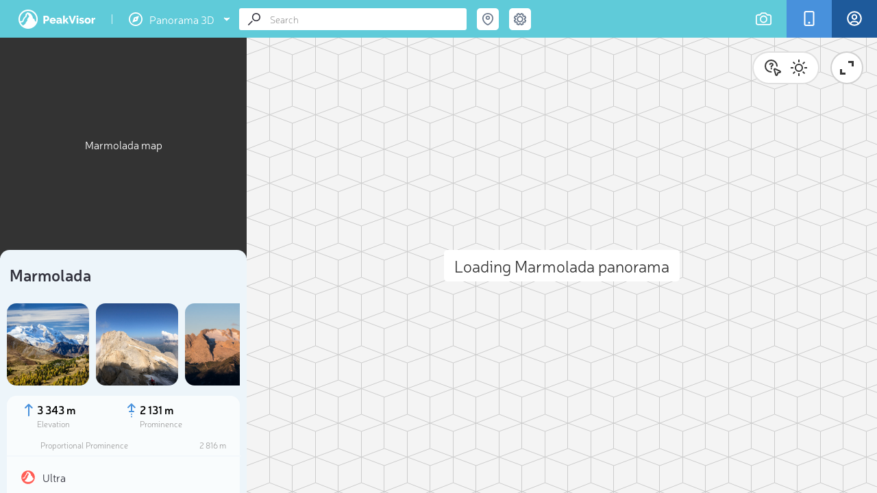

--- FILE ---
content_type: text/html; charset=utf-8
request_url: https://peakvisor.com/peak/punta-penia-marmolada.html
body_size: 23700
content:
<!DOCTYPE html><html lang="en"><head><!-- Google tag (gtag.js) --><script>window.dataLayer = window.dataLayer || [];
        function gtag(){dataLayer.push(arguments);}
        gtag('js', new Date());
        gtag('set', 'content_group', 'panorama');
        gtag('config', 'G-3T95HWT8TX');</script><script defer="defer" src="https://www.googletagmanager.com/gtag/js?id=G-3T95HWT8TX"></script><meta name="theme-color" content="#5fcbd9"><meta http-equiv="Content-Type" content="text/html; charset=UTF-8"><link rel="shortcut icon" type="image/x-icon" href="/favicon.ico"><meta name="copyright" content="Routes Software SRL"><meta name="application-name" content="PeakVisor"><meta http-equiv="Cache-Control" content="public"><meta http-equiv="Cache-Control" content="no-store"><meta http-equiv="Cache-Control" content="max-age=34700"><meta name="viewport" content="width=device-width,initial-scale=1,maximum-scale=1,minimum-scale=1,minimal-ui"><link rel="stylesheet" href="/assets/panorama2.css?v=87d440540a155b491a24"><meta property="fb:app_id" content="264745753924811"><title itemprop="name">Marmolada</title><link rel="canonical" href="https://peakvisor.com/peak/punta-penia-marmolada.html"><meta name="description" content="At an elevation of 3,342 m (10,965 ft.), and with a prominence of 2,130 m (6,988 ft.), Punta Penia is the highest peak of the huge Marmolada ridge, also known as “The Queen of the Dolomites.” It is si..."><meta name="apple-itunes-app" content="app-id=1187259191, app-argument=https://peakvisor.com/peak/punta-penia-marmolada.html"><link rel="image_src" href="https://peakvisor.com/photo/marmolada.jpg"><!-- Chart.js for slope direction visualization --><script src="https://cdn.jsdelivr.net/npm/chart.js"></script><!-- Twitter App Card data!! --><meta name="twitter:card" content="summary_large_image"><meta name="twitter:description" content="At an elevation of 3,342 m (10,965 ft.), and with a prominence of 2,130 m (6,988 ft.), Punta Penia is the highest peak of the huge Marmolada ridge, also known as “The Queen of the Dolomites.” It is si..."><meta name="twitter:title" content="Marmolada"><meta name="twitter:site" content="@PeakVisor_app"><meta name="twitter:creator" content="@PeakVisor_app"><meta name="twitter:image" content="https://peakvisor.com/photo/marmolada.jpg"><meta name="twitter:app:name:iphone" content="PeakVisor"><meta name="twitter:app:name:ipad" content="PeakVisor"><meta name="twitter:app:name:googleplay" content="PeakVisor"><meta name="twitter:app:id:iphone" content="1187259191"><meta name="twitter:app:id:ipad" content="1187259191"><meta name="twitter:app:id:googleplay" content="tips.routes.peakvisor"><meta name="robots" content="index,follow,max-image-preview:large"><meta name="author" content="PeakVisor"><meta name="twitter:label1" content="Region"><meta name="twitter:data1" content="Italy, Veneto, Trentino-Alto Adige/Südtirol, Provincia di Trento, Belluno"><meta name="twitter:label2" content="Ranges"><meta name="twitter:data2" content="Alps, The Dolomites, West Dolomites, Marmolada"><meta name="twitter:label3" content="Prominence"><meta name="twitter:data3" content=""><meta name="twitter:label4" content="Altitude"><meta name="twitter:data4" content=""><!-- Open Graph data --><meta property="og:title" content="Marmolada"><meta property="og:type" content="article"><meta property="og:url" content="https://peakvisor.com/peak/punta-penia-marmolada.html"><meta property="og:image" content="https://peakvisor.com/photo/marmolada.jpg"><meta name="og:description" content="At an elevation of 3,342 m (10,965 ft.), and with a prominence of 2,130 m (6,988 ft.), Punta Penia is the highest peak of the huge Marmolada ridge, also known as “The Queen of the Dolomites.” It is si..."><meta property="og:site_name" content="PeakVisor"><link href="https://unpkg.com/maplibre-gl@1.15.2/dist/maplibre-gl.css" rel="stylesheet"><script src="https://accounts.google.com/gsi/client" async defer="defer"></script><script type="text/javascript" src="https://appleid.cdn-apple.com/appleauth/static/jsapi/appleid/1/en_US/appleid.auth.js"></script><script>window.IS_BOT=true</script></head><body class="m-visible-head m-ready"><div id="cookies-eu-banner" style="display: none;">We use necessary cookies to make the website work, also they are used to understand site usage and make improvements. <button id="cookies-eu-accept">Accept</button> <button id="cookies-eu-reject">Reject</button></div><div class="header js-header"><div class="header__logos"><a href="/" class="header__logo">PeakVisor</a> <span class="header__logo-sep">&nbsp;</span><div class="header__logo-explorer-wrapper"><!-- --><div href="" class="header__logo-top"><svg class="v2_menu-option-icn"><use xlink:href="/assets/v2_symbol-defs.svg#icn_menu_1expl"></use></svg> <span>Panorama 3D</span> <svg class="v2_menu-option-icn-arrow"><use xlink:href="/assets/v2_symbol-defs.svg#icn_arrow_down"></use></svg></div><div class="menu2"><div class="menu2-row"><a href="/hiking-map" class="menu2-item menu2-url menu-hmap"><svg class="v2_menu-option-icn"><use xlink:href="/assets/v2_symbol-defs.svg#icn_menu_3hike"></use></svg> Hiking Map </a><a href="/hiking-map3d" class="menu2-tag menu2-url" aria-label="Hiking Map 3D">3D</a></div><div class="menu2-row"><a href="/ski-touring" class="menu2-item menu2-url menu-smap"><svg class="v2_menu-option-icn"><use xlink:href="/assets/v2_symbol-defs.svg#icn_menu_2ski"></use></svg> Ski Map </a><a href="/ski-touring3d" class="menu2-tag menu2-url" aria-label="Ski Map 3D">3D</a></div><a href="/panorama.html" class="menu2-item menu2-url menu-panorama"><svg class="v2_menu-option-icn"><use xlink:href="/assets/v2_symbol-defs.svg#icn_menu_1expl"></use></svg> Panorama 3D</a></div></div></div><div class="header__buttons"><a href="/identify-mountains.html" class="header__button js-user-photo"><span class="header__button-icn"><svg class="icn icn_camera"><use xlink:href="/assets/symbol-defs.svg?v=87d440540a155b491a24#icn_camera"></use></svg></span><span class="header__button-label">Import Photo</span></a><div data-remodal-target="remodal-app" class="header__button m-app"><span class="header__button-icn"><svg class="icn icn_app"><use xlink:href="/assets/symbol-defs.svg?v=87d440540a155b491a24#icn_app"></use></svg></span><span class="header__button-label">Get PeakVisor App</span></div><a href="/login.html?redirectUrl=https://peakvisor.com/profile" class="header__signIn js-signin"><div class="header__button signIn"><div class="header__button-icn"><svg class="icn"><use xlink:href="/assets/symbol-defs.svg?v=87d440540a155b491a24#icn_profile"></use></svg></div><span class="header__button-label">Sign In</span></div></a></div><div class="header__search-wrap"><div itemscope itemtype="http://schema.org/WebSite" class="search header__search js-search"><link rel="canonical" href="" itemprop="url"><meta itemprop="url" content="https://peakvisor.com"><div itemprop="potentialAction" itemscope itemtype="http://schema.org/SearchAction"><meta itemprop="target" content="https://peakvisor.com/panorama.html?query={query}"><input itemprop="query-input" name="query" class="search__input js-search-input" type="text" value="" placeholder="Search"><div class="search__icn"><svg class="icn icn_loope"><use xlink:href="/assets/symbol-defs.svg?v=87d440540a155b491a24#icn_loope"></use></svg></div><div class="search__icn-close"></div><div class="search__results"><div class="js-scroller scroller"><div class="scroller__content js-search-result"></div><div class="scroller__track"><span class="scroller__handler"></span></div></div></div></div></div><div class="menu-full"><div class="search-coord header__search-geo"><div class="header__search-geo-icn js-search-coord"><svg class="icn icn_map-marker-2" style="color:#677589"><use xlink:href="/assets/symbol-defs.svg?v=87d440540a155b491a24#icn_map-marker-2"></use></svg></div><div class="swiper header__search-geo-content js-header-search-geo"><div class="header__search-geo-title">Search by GPS coordinates</div><div class="header__search-geo-pagination js-header-search-geo-pagination"></div><div class="swiper-wrapper1" id="desktop-gps-search-container"><div data-title="DD" class="header__search-geo-slide swiper-slide"><div class="header__search-geo-form"><dl class="header__search-geo-form-row"><dd><input data-dd="lat" class="js-search-geo-input-dd js-header-search-geo-val-lat" type="text" placeholder="Latitude" value=""></dd></dl><dl class="ip-geo__form-row"><dd><input data-dd="lng" class="js-search-geo-input-dd js-header-search-geo-val-lng" type="text" placeholder="Longitude" value=""></dd></dl><button class="button-teleport js-header-search-geo-apply" type="button"><svg class="teleport-icon" width="16" height="16"><use xlink:href="/assets/v2_symbol-defs.svg?v=87d440540a155b491a24#icn_teleport"></use></svg> Teleport</button></div></div><div data-title="DMS" class="header__search-geo-slide2" style="display: none;"><div class="header__search-geo-form"><dl class="header__search-geo-form-row m-narrow-input"><dt>Latitude</dt><dd><label><span class="input-radio"><input data-dms="lat-n" class="js-search-geo-radio-dms" type="radio" name="search-geo-lat" value="N" checked="checked"><i></i></span> <span class="input-radio-label">N</span></label> <label><span class="input-radio"><input data-dms="lat-s" class="js-search-geo-radio-dms" type="radio" name="search-geo-lat" value="S"><i></i></span> <span class="input-radio-label">S</span></label> <input data-dms="lat-d" class="js-search-geo-input-dms" style="width: 33px;" type="text"><sup>&#176;</sup> <input data-dms="lat-m" class="js-search-geo-input-dms" style="width: 33px;" type="text"><sup>&#39;</sup> <input data-dms="lat-s" class="js-search-geo-input-dms" style="width: 60px;" type="text"><sup>&#39;&#39;</sup></dd></dl><dl class="header__search-geo-form-row m-narrow-input"><dt>Longitude</dt><dd><label><span class="input-radio"><input data-dms="lng-e" class="js-search-geo-radio-dms" type="radio" name="search-geo-lng" value="E"><i></i></span> <span class="input-radio-label">E</span></label> <label><span class="input-radio"><input data-dms="lng-w" class="js-search-geo-radio-dms" type="radio" name="search-geo-lng" value="W" checked="checked"><i></i></span> <span class="input-radio-label">W</span></label> <input data-dms="lng-d" class="js-search-geo-input-dms" style="width: 33px;" type="text"><sup>&#176;</sup> <input data-dms="lng-m" class="js-search-geo-input-dms" style="width: 33px;" type="text"><sup>&#39;</sup> <input data-dms="lng-s" class="js-search-geo-input-dms" style="width: 60px;" type="text"><sup>&#39;&#39;</sup></dd></dl></div></div></div><!--div class="header__search-foot js-header-search-geo-foot">
                        <div class="header__search-foot-inn">
                            <div class="header__search-foot-icn"><svg class="icn icn_target"><use xlink:href="/assets/symbol-defs.svg?v=87d440540a155b491a24#icn_target"></use></svg></div>

                            <div class="btn header__search-foot-btn js-header-search-geo-apply">Teleport</div>

                            <div class="header__search-foot-center">
                                <div class="header__search-foot-data" title="Destination latitude">
                                    <div class="header__search-foot-data-val js-header-search-geo-val-lat"></div>
                                    <div class="header__search-foot-data-label">Latitude</div>
                                </div>

                                <div class="header__search-foot-data" title="Destination longitude">
                                    <div class="header__search-foot-data-val js-header-search-geo-val-lng"></div>
                                    <div class="header__search-foot-data-label">Longitude</div>
                                </div>
                            </div>
                        </div>
                    </div--></div></div><div class="search-settings header__settings"><div class="header__settings-icn js-settings-icn"><svg class="icn icn_settings" style="color:#677589"><use xlink:href="/assets/symbol-defs.svg?v=87d440540a155b491a24#icn_settings"></use></svg></div></div></div><div class="header__settings-list js-settings-list" id="desktop-settings-container"><div class="header__settings-slide3"><dl class="header__settings-item"><dt>Units of Length</dt><dd><label><span class="input-radio"><input class="js-settings-units" type="radio" name="settings-units" value="metric" checked="checked"><i></i></span> <span class="input-radio-label">m/km</span></label> <label><span class="input-radio"><input class="js-settings-units" type="radio" name="settings-units" value="english"><i></i></span> <span class="input-radio-label">ft/mi</span></label></dd></dl><dl class="header__settings-item"><dt style="margin-right: 30px;">Temperature</dt><dd><label style="margin-right: 22px;"><span class="input-radio"><input id="metric" class="js-settings-temp" type="radio" name="settings-temp" value="celsius" checked="checked"><i></i></span> <span class="input-radio-label">&#8451;</span></label> <label><span class="input-radio"><input id="english" class="js-settings-temp" type="radio" name="settings-temp" value="fahrenheit"><i></i></span> <span class="input-radio-label">&#8457;</span></label></dd></dl><dl class="header__settings-item"><dt>Silhouettes Color [ Shift + C ]</dt><dd><span id="s-color-indicator" class="js-settings-color" style="border-radius: 50%; width: 16px; height: 16px; background-color: black; display: inline-block; cursor: pointer; position: relative; top: 2px; left: 20px; border: 1px solid rgb(72, 145, 220); margin: -3px; z-index: 2"></span> <input id="s-color-picker" type="color" value="#000" style="opacity: 0; width: 0px; position: relative; left: 11px; top: 2px; z-index:1;"></dd></dl></div></div><div class="menu-toggle"><div class="search-settings header__settings"><div class="header__settings-icn js-settings-icn"><svg class="icn icn_settings" style="color:#677589"><use xlink:href="/assets/symbol-defs.svg?v=87d440540a155b491a24#icn_settings"></use></svg></div></div><input type="checkbox" id="menu-toggle" class="menu-checkbox"> <label for="menu-toggle" class="menu-toggle-label"><svg width="20" height="14" viewBox="0 0 20 14" fill="none" xmlns="http://www.w3.org/2000/svg"><rect width="20" height="2" rx="1" ry="1"></rect><rect y="6" width="20" height="2" rx="1" ry="1"></rect><rect y="12" width="20" height="2" rx="1" ry="1"></rect></svg></label><div class="v2_sidebar-menu"><div class="menu_mob"><a href="/hiking-map" class="menu2-item menu2-url menu-hmap"><svg class="v2_menu-option-icn"><use xlink:href="/assets/v2_symbol-defs.svg?v=87d440540a155b491a24#icn_menu_3hike"></use></svg> Hiking Map </a><a href="/hiking-map3d" class="menu2-item menu2-url"><svg class="v2_menu-option-icn"><use xlink:href="/assets/v2_symbol-defs.svg?ds=02#icn_3dmap"></use></svg> Hiking Map 3D </a><a href="/ski-touring" class="menu2-item menu2-url menu-smap"><svg class="v2_menu-option-icn"><use xlink:href="/assets/v2_symbol-defs.svg#icn_menu_2ski"></use></svg> Ski Map </a><a href="/ski-touring3d" class="menu2-item menu2-url"><svg class="v2_menu-option-icn"><use xlink:href="/assets/v2_symbol-defs.svg?ds=02#icn_3dmap"></use></svg> Ski Map 3D </a><a href="/panorama-selector.html" class="menu2-item menu2-url menu-panorama"><svg class="v2_menu-option-icn"><use xlink:href="/assets/v2_symbol-defs.svg#icn_menu_1expl"></use></svg> Panorama 3D </a><!--a href="/touring-map" class="menu2-item menu2-url">
                                    <svg class="v2_menu-option-icn"><use xlink:href="/assets/v2_symbol-defs.svg?ds=02#icn_3dmap"></use></svg>
                                    3D Map
                                </a--><div class="menu-divider"></div><a href="javascript:void(0);" id="toggle-gps-search" class="menu2-item"><svg class="v2_menu-option-icn"><use xlink:href="/assets/symbol-defs.svg?v=87d440540a155b491a24#icn_map-marker-2"></use></svg> Search by GPS coordinates </a><!--a href="javascript:void(0);" id="toggle-settings" class="menu2-item">
                                    <svg class="v2_menu-option-icn"><use xlink:href="/assets/v2_symbol-defs.svg?v=87d440540a155b491a24#icn_settings"></use></svg>
                                    Settings
                                </a--> <a href="/login.html?redirectUrl=https://peakvisor.com/profile" class="menu2-item header__signIn"><svg class="v2_menu-option-icn"><use xlink:href="/assets/v2_symbol-defs.svg?v=87d440540a155b491a24#icn_profile"></use></svg> <span class="mob_menu-label">Sign In</span></a><div class="menu-divider"></div><a href="mailto:peakvisor@peakvisor.com?subject=PeakVisor Mountain Explorer" class="menu2-item"><svg class="v2_menu-option-icn"><use xlink:href="/assets/v2_symbol-defs.svg?v=87d440540a155b491a24#icn_mail"></use></svg> Contact us </a><a href="/tostore" class="menu2-tostore" sl-processed="1"><img src="/assets/appBanner.png" alt="Get PeakVisor app" style="width: 374px; height: 86px;"></a></div></div><div class="v2_sidebar-menu-2"><div class="menu_mob"><a href="javascript:void(0);" id="toggle-gps-search-2" class="menu2-item"><svg class="v2_menu-option-icn"><use xlink:href="/assets/v2_symbol-defs.svg#icn_arrow_left"></use></svg> GPS coordinates</a><div id="mobile-gps-search-container"></div></div></div><div class="v2_sidebar-menu-3"><div class="menu_mob"><a href="javascript:void(0);" id="toggle-settings-2" class="menu2-item"><svg class="v2_menu-option-icn"><use xlink:href="/assets/v2_symbol-defs.svg#icn_arrow_left"></use></svg> Settings</a><div id="mobile-settings-container"></div></div></div></div></div><!-- Msg Template --><div class="fullscreen-msg hidden"><div class="msg-container"><img class="msg-icon" src="/img/success.svg" alt="success.svg"><h5 class="msg-text"></h5><p class="msg-text-descr js-scroller"></p><div class="delete-confirm"><div class="confirm-input-container" style="display: none;"><label for="confirm-username" class="confirm-label-txt">Enter your name for confirmation:</label> <input type="text" id="confirm-username" class="confirm-input" placeholder="Your name"></div><div class="confirm-buttons"><div class="confirm-btn" id="delete">Yes</div><div class="confirm-btn" id="cancel">Cancel</div></div></div></div></div><!--/--><div id="bookmarkList" class="share-modal"><div class="wishlist" id="bookmarkListPanel"><h2 class="wishlist-header">❤ Wishlist <span class="close-bookmark-button">&times;</span></h2><div class="selection-grid"><!-- Shapes Column --><div class="shapes-column"><div class="shape star bm-color-yellow"><input type="radio" id="star-shape" name="shape" value="star" checked="checked"> <label for="star-shape" class="bm-shape-star" style="pointer-events:visible; width: 25px; height: 25px;"></label></div><div class="shape flag"><input type="radio" id="flag-shape" name="shape" value="flag"> <label for="flag-shape" class="bm-shape-flag" style="pointer-events:visible; display:width: 25px; height: 25px;"></label></div><div class="shape bookmark1"><input type="radio" id="bookmark-shape" name="shape" value="bookmark"> <label for="bookmark-shape" class="bm-shape-bookmark" style="pointer-events:visible; width: 25px; height: 25px;"></label></div></div><!-- Colors Columns --><div class="colors-column"><div class="color bm-color-yellow"><input type="radio" id="yellow-color" name="color" value="yellow" data-color="bm-color-yellow" checked="checked"> <label for="yellow-color"></label></div><div class="color bm-color-orange"><input type="radio" id="orange-color" name="color" value="orange" data-color="bm-color-orange"> <label for="orange-color"></label></div><div class="color bm-color-red"><input type="radio" id="red-color" name="color" value="red" data-color="bm-color-red"> <label for="red-color"></label></div></div><div class="colors-column"><div class="color bm-color-green"><input type="radio" id="green-color" name="color" value="green" data-color="bm-color-green"> <label for="green-color"></label></div><div class="color bm-color-grey"><input type="radio" id="gray-color" name="color" value="gray" data-color="bm-color-grey"> <label for="gray-color"></label></div><div class="color bm-color-brown"><input type="radio" id="brown-color" name="color" value="brown" data-color="bm-color-brown"> <label for="brown-color"></label></div></div><div class="colors-column"><div class="color bm-color-blue"><input type="radio" id="blue-color" name="color" value="blue" data-color="bm-color-blue"> <label for="blue-color"></label></div><div class="color bm-color-pink"><input type="radio" id="pink-color" name="color" value="pink" data-color="bm-color-pink"> <label for="pink-color"></label></div><div class="color bm-color-purple"><input type="radio" id="violet-color" name="color" value="violet" data-color="bm-color-purple"> <label for="violet-color"></label></div></div></div><div class="action-buttons"><div class="js-bookmark-choose">Choose</div><div class="js-bookmark-delete">Delete</div></div></div></div></div><div id="shareModal" class="share-modal"><div class="share-modal-content"><h2>Share <span id="share-mess" style="font-size: 10px;"></span> <span class="close-share-button">&times;</span></h2><input type="text" id="shareUrl" style="display:none"><div class="share_block"><button class="share-button" data-type="link"><svg class="icn"><use xlink:href="/assets/v2_symbol-defs.svg?f=78#copy_link"></use></svg> Copy Link</button> <button class="share-button" data-type="coordinates"><svg class="icn"><use xlink:href="/assets/v2_symbol-defs.svg?f=23g#coordinates"></use></svg> Copy Coordinates</button></div><div class="social-buttons"><button class="share-button" data-type="garmin" style="display: none;" id="garmin-button"><img id="garmin" src="/assets/img/Garmin.png" alt="garmin" style="width: 80px;"> <span id="garmin-text">Export to Garmin</span> <span id="garmin-spinner" class="spinner" style="display: none;"></span></button> <button class="share-button" data-type="facebook"><svg class="icn"><use xlink:href="/assets/v2_symbol-defs.svg?f=78#fb"></use></svg> Facebook</button> <button class="share-button" data-type="twitter"><svg class="icn"><use xlink:href="/assets/v2_symbol-defs.svg?f=78#x"></use></svg> Twitter</button> <button class="share-button" data-type="instagram"><svg class="icn"><use xlink:href="/assets/v2_symbol-defs.svg?f=78#insta"></use></svg> Instagram</button> <button class="share-button" data-type="email"><svg class="icn"><use xlink:href="/assets/v2_symbol-defs.svg?f=78#mail"></use></svg> Email</button></div><div class="share_block qr-code-container"><div class="qr-content"><img id="qrcode" src="/assets/img/peakvisor-qr-code.png" alt="QR Code"><p>Scan the QR code and open PeakVisor on your phone</p></div></div></div></div><div class="container"><div class="sidebar js-sidebar m-open m-mode-details"><div class="sidebar__content"><div class="js-scroller scroller"><div class="scroller__content js-sidebar-content" style="width: 360px;"><div class="sidebar__map-wrap js-map-wrap m-loading"><div class="map"><div class="map__ph js-map-ph">Marmolada map</div><iframe src="" frameborder="0" class="map-iframe js-map-resize-trigger"></iframe><div class="map__view" id="maplibre"></div><div class="map__change-size js-map-control-size"></div><div class="map__object-name js-map-object-name"></div></div></div><div class="js-sidebar-content-inner sidebar__content-inner"><div class="sidebar__hs" itemscope itemtype="http://schema.org/TouristAttraction"><link itemprop="additionalType" href="http://schema.org/Mountain"><div itemprop="geo" itemscope itemtype="http://schema.org/GeoCoordinates"><meta itemprop="latitude" content="46.434533"><meta itemprop="longitude" content="11.851258"><meta itemprop="elevation" content="3343"></div><div class="sidebar__hs-head"><div class="sidebar__hs-name"><h1 itemprop="name">Marmolada</h1></div></div><div class="sidebar__upper-panel"></div><div class="sidebar__hs-gallery"><div itemscope itemtype="http://schema.org/ImageObject" class="image-container"><meta itemprop="name" content="Photo  1 of {../name}}"><img src="https://peakvisor.com/photo/marmolada.jpg" itemprop="image" alt="Photo №1 of Marmolada" itemprop="contentUrl" itemprop="image" class="sidebar__hs-gallery-item js-gallery-picture" data-index="0" loading="lazy"></div><div itemscope itemtype="http://schema.org/ImageObject" class="image-container"><meta itemprop="name" content="Photo  2 of {../name}}"><img src="https://peakvisor.com/photo/punta-penia-marmolada-1.jpg" alt="Photo №2 of Marmolada" itemprop="contentUrl" itemprop="image" class="sidebar__hs-gallery-item js-gallery-picture" data-index="1" loading="lazy"></div><div itemscope itemtype="http://schema.org/ImageObject" class="image-container"><meta itemprop="name" content="Photo  3 of {../name}}"><img src="https://peakvisor.com/photo/punta-penia-marmolada.jpg" alt="Photo №3 of Marmolada" itemprop="contentUrl" itemprop="image" class="sidebar__hs-gallery-item js-gallery-picture" data-index="2" loading="lazy"></div><div itemscope itemtype="http://schema.org/ImageObject" class="image-container"><meta itemprop="name" content="Photo  4 of {../name}}"><img itemprop="image" src="https://peakvisor.com/photo/pv_298790811a5f44b725738c65d5ab36f574cdefe2.jpg" alt="Marco Raggio" class="author-avatar author"><meta itemprop="name" content="Marco Raggio"><meta itemprop="url" content="https://peakvisor.com/user/marco-raggio.html"><img src="https://peakvisor.com/photo/SD/marmolada-5.jpg" alt="Photo №4 of Marmolada" itemprop="contentUrl" itemprop="image" class="sidebar__hs-gallery-item js-gallery-picture" data-index="3" loading="lazy"></div><div itemscope itemtype="http://schema.org/ImageObject" class="image-container"><meta itemprop="name" content="Photo  5 of {../name}}"><img itemprop="image" src="https://peakvisor.com/photo/pv_298790811a5f44b725738c65d5ab36f574cdefe2.jpg" alt="Marco Raggio" class="author-avatar author"><meta itemprop="name" content="Marco Raggio"><meta itemprop="url" content="https://peakvisor.com/user/marco-raggio.html"><img src="https://peakvisor.com/photo/SD/marmolada-4.jpg" alt="Photo №5 of Marmolada" itemprop="contentUrl" itemprop="image" class="sidebar__hs-gallery-item js-gallery-picture" data-index="4" loading="lazy"></div><div itemscope itemtype="http://schema.org/ImageObject" class="image-container"><meta itemprop="name" content="Photo  6 of {../name}}"><img itemprop="image" src="https://peakvisor.com/photo/pv_0898890c18f84ccb22a2a2e7fde54112218fea49.jpg" alt="Richárd Vadász" class="author-avatar author"><meta itemprop="name" content="Richárd Vadász"><meta itemprop="url" content="https://peakvisor.com/user/richard-vadasz.html"><img src="https://peakvisor.com/photo/SD/marmolada-3.jpg" alt="Photo №6 of Marmolada" itemprop="contentUrl" itemprop="image" class="sidebar__hs-gallery-item js-gallery-picture" data-index="5" loading="lazy"></div><div itemscope itemtype="http://schema.org/ImageObject" class="image-container"><meta itemprop="name" content="Photo  7 of {../name}}"><img itemprop="image" src="https://peakvisor.com/photo/pv_35487a68fa4637d43378188c9214541451baa7fc.jpg" alt="Alexander Legenstein" class="author-avatar author"><meta itemprop="name" content="Alexander Legenstein"><meta itemprop="url" content="https://peakvisor.com/user/alexander-legenstein.html"><img src="https://peakvisor.com/photo/SD/marmolada-2.jpg" alt="Photo №7 of Marmolada" itemprop="contentUrl" itemprop="image" class="sidebar__hs-gallery-item js-gallery-picture" data-index="6" loading="lazy"></div><div itemscope itemtype="http://schema.org/ImageObject" class="image-container"><meta itemprop="name" content="Photo  8 of {../name}}"><div class="author-initial author" itemprop="image" title="JARC Slavko">J</div><meta itemprop="name" content="JARC Slavko"><meta itemprop="url" content="https://peakvisor.com/user/jarc-slavko.html"><img src="https://peakvisor.com/photo/SD/marmolada-1.jpg" alt="Photo №8 of Marmolada" itemprop="contentUrl" itemprop="image" class="sidebar__hs-gallery-item js-gallery-picture" data-index="7" loading="lazy"></div><div itemscope itemtype="http://schema.org/ImageObject" class="image-container"><meta itemprop="name" content="Photo  9 of {../name}}"><img src="https://peakvisor.com/photo/marmolada-1.JPEG" alt="Photo №9 of Marmolada" itemprop="contentUrl" itemprop="image" class="sidebar__hs-gallery-item js-gallery-picture" data-index="8" loading="lazy"></div><div itemscope itemtype="http://schema.org/ImageObject" class="image-container"><meta itemprop="name" content="Photo  10 of {../name}}"><img src="https://peakvisor.com/photo/marmolada.JPEG" alt="Photo №10 of Marmolada" itemprop="contentUrl" itemprop="image" class="sidebar__hs-gallery-item js-gallery-picture" data-index="9" loading="lazy"></div><div itemscope itemtype="http://schema.org/ImageObject" class="image-container"><meta itemprop="name" content="Photo  11 of {../name}}"><div class="author-initial author" itemprop="image" title="Jerzy Bereszko">J</div><meta itemprop="name" content="Jerzy Bereszko"><meta itemprop="url" content="https://commons.wikimedia.org/wiki/File%3AMarmolada.jpg"><img src="https://wikimedia-commons.fra1.cdn.digitaloceanspaces.com/SD/Marmolada.jpg" alt="Photo №11 of Marmolada" itemprop="contentUrl" itemprop="image" class="sidebar__hs-gallery-item js-gallery-picture" data-index="10" loading="lazy"></div><div class="sidebar__hs-gallery-show-more js-show-more-images"><img style="pointer-events: none" itemprop="contentUrl" class="lazy sidebar__hs-gallery-item js-gallery-picture" data-index="" loading="lazy" src="https://peakvisor.com/photo/SD/marmolada-5.jpg" alt="Photo №NaN of "><div class="mask" style="pointer-events: none"><svg class="uni-icn"><use xlink:href="/assets/symbol-defs.svg?v=87d440540a155b491a24#icn_picture"></use></svg> <span>Show 2 photos</span></div></div><div><div class="sidebar__add-photo-button js-feedback-image"><svg class="add-photo-button"><use xlink:href="/assets/symbol-defs.svg?v=87d440540a155b491a24#icn_camera-plus-blue"></use></svg><div class="add-photo-title">Add photo</div></div></div></div><div class="sidebar__hs-block"><div class="sidebar__hs-info-ep"><div class="hs__data-item" itemscope itemprop="additionalProperty" itemtype="http://schema.org/PropertyValue"><svg class="uni-icn"><use xlink:href="/assets/symbol-defs.svg?v=87d440540a155b491a24#icn_new-elevation-arrow"></use></svg><div class="hs__data-item-val-container"><div class="hs__data-item-val configurable" itemprop="value" data-val="3343">3 343 m</div><div class="hs__data-item-label" itemprop="name">Elevation</div></div><div class="ttip-trigger"></div><div class="ttip"><div><div><div class="hs__data-ttip-text"><strong>Elevation</strong> is the altitude of a place<br>above sea level.</div><div class="hs__data-ttip-img"><img src="/img/v2/ttip-elevation.png" alt=""></div></div></div></div></div><div class="hs__data-item" itemscope itemprop="additionalProperty" itemtype="http://schema.org/PropertyValue"><svg class="uni-icn"><use xlink:href="/assets/symbol-defs.svg?v=87d440540a155b491a24#icn_new-prominence-arrow"></use></svg><div class="hs__data-item-val-container"><div class="hs__data-item-val configurable" itemprop="value" data-val="2131">2 131 m</div><div class="hs__data-item-label" itemprop="name">Prominence</div></div><div class="ttip-trigger"></div><div class="ttip"><div><div><div class="hs__data-ttip-text">Peak’s <strong>prominence</strong> is the least<br>vertical to be covered to get from the<br>summit to any other higher terrain.</div><div class="hs__data-ttip-img"><img src="/img/v2/ttip-prominence.png" alt=""></div></div></div></div></div></div><div class="sidebar__hs-proportional-prominence" style="color:#9d9d9d;cursor:default;padding-top:15px;font-size: 12px;text-align:right;" itemscope itemprop="additionalProperty" itemtype="http://schema.org/PropertyValue"><span class="name" itemprop="name">Proportional Prominence</span>&nbsp;<span class="value configurable" data-val="2816" itemprop="value">2 816 m</span></div><hr class="categs-border"><div class="sidebar__hs-categs"><a href="/list/ultra-mountains-italy.html" class="hs-categ"><div class="hs-categ__ttip-trigger ttip-trigger"><svg class="icn icn_obj-categ_ultra"><use xlink:href="/assets/symbol-defs.svg?v=87d440540a155b491a24#icn_obj-categ_ultra"></use></svg> <span class="hs-categ__text">Ultra</span></div><div class="hs-categ__ttip ttip"><div><div>Mountains with prominence of 1&#x2006;&#x2060;500&#x2006;&#x2060;m / 4&#x2006;&#x2060;921&#x2006;&#x2060;ft or more.</div></div></div></a><div class="hs-categ"><div class="hs-categ__ttip-trigger ttip-trigger"><svg class="icn icn_obj-categ_glacier"><use xlink:href="/assets/symbol-defs.svg?v=87d440540a155b491a24#icn_obj-categ_glacier"></use></svg> <span class="hs-categ__text">Glacier</span></div><div class="hs-categ__ttip ttip"><div><div>A mountain with a glacier on the crests and / or slopes.</div></div></div></div></div></div><div class="sidebar__hs-block js-sidebar-block"><div class="sidebar__hs-block-head m-collapsible"><div class="sidebar__hs-block-title">Location</div></div><div class="sidebar__hs-block-inn"><div class="sidebar__hs-country"><div class="sidebar__hs-chip"><div class="sidebar__hs-chip-icn" style="align-self:flex-start"><div class="sidebar__hs-country-icons"><svg class="icn icn_globe"><use xlink:href="/assets/symbol-defs.svg?v=87d440540a155b491a24#icn_globe"></use></svg> <svg class="icn icn_flag_it"><use xlink:href="/assets/symbol-defs.svg?v=87d440540a155b491a24#icn_flag_it"></use></svg></div></div><div class="sidebar__hs-chip-content"><ul class="sidebar__hs-inline-list"><li class="sidebar__hs-inline-list-item m-block" itemprop="itemListElement" itemscope itemtype="http://schema.org/ListItem"><meta itemprop="position" content="1"><a class="link" itemprop="item" href="https://peakvisor.com/adm/italy.html"><span itemprop="name">Italy</span></a></li><li class="sidebar__hs-inline-list-item" itemprop="itemListElement" itemscope itemtype="http://schema.org/ListItem"><meta itemprop="position" content="2"><a class="link" itemprop="item" href="https://peakvisor.com/adm/veneto.html"><span itemprop="name">Veneto</span></a></li><li class="sidebar__hs-inline-list-item" itemprop="itemListElement" itemscope itemtype="http://schema.org/ListItem"><meta itemprop="position" content="3"><a class="link" itemprop="item" href="https://peakvisor.com/adm/trentino-alto-adige-suedtirol.html"><span itemprop="name">Trentino-Alto Adige/Südtirol</span></a></li><li class="sidebar__hs-inline-list-item" itemprop="itemListElement" itemscope itemtype="http://schema.org/ListItem"><meta itemprop="position" content="4"><a class="link" itemprop="item" href="https://peakvisor.com/adm/trento-trentino-alto-adige-suedtirol.html"><span itemprop="name">Provincia di Trento</span></a></li><li class="sidebar__hs-inline-list-item" itemprop="itemListElement" itemscope itemtype="http://schema.org/ListItem"><meta itemprop="position" content="5"><a class="link" itemprop="item" href="https://peakvisor.com/adm/belluno.html"><span itemprop="name">Belluno</span></a></li></ul></div></div></div><div class="sidebar__hs-chip location-coordinates js-location-coordinates js-copy-to-clipboard"><div class="sidebar__hs-chip-icn" style="font-size: 20px; ;margin-right: 10px;"><svg class="icn_explore" style="width: 24px; height: 24px; fill: #677589"><use xlink:href="/assets/symbol-defs.svg?v=2a4d0f8b41ea6e0f5742#icn_explore"></use></svg></div><div style="pointer-events: none;" class="sidebar__hs-chip-content sidebar__hs-color-1"><span id="lat">46.434533</span>&nbsp;<span>N</span>&nbsp;&nbsp;<span id="lng">11.851258</span>&nbsp;<span>E</span> <svg class="icn icn_copy"><use xlink:href="/assets/symbol-defs.svg??v&#x3D;87d440540a155b491a24#icn_copy"></use></svg></div></div></div></div><div itemprop="description" class="sidebar__hs-block wrappable"><div class="sidebar-wrapper"><p class="sidebar__hs-block-header">About</p><div class="sidebar__hs-desc-text">At an elevation of 3,342 m (10,965 ft.), and with a prominence of 2,130 m (6,988 ft.), Punta Penia is the highest peak of the huge Marmolada ridge, also known as “The Queen of the Dolomites.” It is situated near the city of Trento, in the self-governed province of Trentino-Alto Adige/Südtiro, Italy.<br><br>Punta Penia is a difficult mountain to climb. One needs to be an experienced climber equipped with regular mountain climbing equipment like crampons, ropes, and ice picks. The ascent is made easier by the availability of cable cars, and ladder rungs are driven into the rock faces in the steepest sections.<br><br>The “Via Ferrata Cresta Ovest della Marmolada” is a popular trail that dates back to 1903; it was used extensively during World War I. There is a cozy mountain hut on the summit where food and basic amenities are available. On the way up, food and other facilities can also be found in two transit huts called “Rifugio Pian dei Fiacconi” and “Rifugio Capanna Punta Penia.”<div id="mountain-metrics-description">There's a demanding alpine trail <span style="background-color:#3333ff;">(T5)</span> leading to the summit.<br><br>The nearest mountain hut is Capanna Punta Penia located 34m/112ft SW of the summit.<br><br>By elevation Marmolada is<br><div class="sidebar__hs-color-2">#&thinsp;1 out of 2113 in the Dolomites<br>#&thinsp;1 out of 2375 in Veneto<br>#&thinsp;42 out of 1796 in Provincia di Trento<br>#&thinsp;1 out of 1481 in Belluno<br>#&thinsp;1 out of 801 in the West Dolomites<br>#&thinsp;1 out of 156 in the Marmolada</div><br>By prominence Marmolada is<br><div class="sidebar__hs-color-2">#&thinsp;1 out of 2113 in the Dolomites<br>#&thinsp;9 out of 60693 in the Alps<br>#&thinsp;6 out of 42694 in Italy<br>#&thinsp;1 out of 2375 in Veneto<br>#&thinsp;1 out of 1796 in Provincia di Trento<br>#&thinsp;1 out of 3872 in Trentino-Alto Adige/Südtirol<br>#&thinsp;1 out of 1481 in Belluno<br>#&thinsp;1 out of 801 in the West Dolomites<br>#&thinsp;1 out of 156 in the Marmolada</div></div></div><div class="js-show-more">Show more</div></div></div><a href="https://peakvisor.com/hiking-map?peak=punta-penia-marmolada#13/46.434533/11.851258"><div class="banner_hm-block" style="background: url('https://peakvisor.com/tiles/styles/peaksummer-jpg/static/11.851258,46.434533,14/700x160.png') 100% 0 no-repeat; background-size: cover; height:160px;  width: 100%; border-radius: 10px;"><div class="banner_hm_button" style=""><svg class="banner_hm_ico"><use xlink:href="/assets/symbol-defs.svg?v=87d440540a155b491a24#icn_map_hike"></use></svg></div><div class="banner_hm-bg-grad"></div></div></a><div class="sidebar__hs-block"><div class="sidebar__hs-block-head m-collapsible"><div class="sidebar__hs-block-title">Hiking Trails</div></div><div class="sidebar__hs-block-inn" style="overflow: visible;"><div class="sidebar__route"><div class="route-marker" style="background-color:"></div><div class="route-left-block"><div class="route-start"><svg class="icn icn_start"><use xlink:href="/assets/symbol-defs.svg?v=87d440540a155b491a24#icn_"></use></svg></div><div class="route-duration"></div></div><div class="route-right-block"><div class="route-distance"></div><div class="route-ascent"></div></div></div><div class="sidebar__route"><div class="route-marker" style="background-color:"></div><div class="route-left-block"><div class="route-start"><svg class="icn icn_start"><use xlink:href="/assets/symbol-defs.svg?v=87d440540a155b491a24#icn_"></use></svg></div><div class="route-duration"></div></div><div class="route-right-block"><div class="route-distance"></div><div class="route-ascent"></div></div></div></div></div><div class="sidebar__hs-block js-sidebar-block" style="padding: 0; display: flex; flex-direction: column"><div class="sidebar__hs-block-head m-collapsible" style="margin: 20px 20px 18px"><div class="sidebar__hs-block-title">Sun and Moon</div></div><div id="datepicker" class="calendar-datepicker js-calendar-datepicker hidden"><div class="days-labels"><div id="mon" class="calendar-day-label">Mon</div><div id="tue" class="calendar-day-label">Tue</div><div id="wed" class="calendar-day-label">Wed</div><div id="thu" class="calendar-day-label">Thu</div><div id="fri" class="calendar-day-label">Fri</div><div id="sat" class="calendar-day-label">Sat</div><div id="sun" class="calendar-day-label">Sun</div></div><div class="datepicker-dates"><div class="month-picker"><div id="previous-month" class="arrow"></div><div class="datepicker-month js-month-display">May 2022</div><div id="next-month" class="arrow"></div></div><div id="datepicker-days" class="days-picker"></div></div></div><div id="sun-calendar" class="sun-active-popup hidden"><div class="sun-active-popup__header">Date and time</div><div class="calendar-close-btn close-btn js-hide-calendar"></div><div class="sun-active-popup__inputs"><div class="sun-active-popup__date-input__wrap"><input class="sun-active-popup__date-input js-sun-date" type="text" name="sun-date" id="sun-date"><div id="sun-date-previous"></div><div id="sun-date-next"></div></div><input class="sun-active-popup__date-input js-sun-time" type="time" name="sun-time" id="sun-time"></div><div class="sun-active-popup__roller"><div class="sun-active-popup__roller-block"><div id="sun-filler" class="sun-active-popup__roller-filled"></div><svg id="sunup-roller" class="sun-active-popup__roller-icn"><use xlink:href="/assets/symbol-defs.svg?v=87d440540a155b491a24#icn_sunup"></use></svg> <svg id="sundown-roller" class="sun-active-popup__roller-icn"><use xlink:href="/assets/symbol-defs.svg?v=87d440540a155b491a24#icn_sundown"></use></svg></div><div class="sun-active-popup__roller-block"><div id="moon-filler" class="sun-active-popup__roller-filled"></div><svg id="moonup-roller" class="sun-active-popup__roller-icn"><use xlink:href="/assets/symbol-defs.svg?v=87d440540a155b491a24#icn_moonup"></use></svg> <svg id="moondown-roller" class="sun-active-popup__roller-icn"><use xlink:href="/assets/symbol-defs.svg?v=87d440540a155b491a24#icn_moondown"></use></svg></div><div class="sun-active-popup__roller-scale"><div class="time-scale"><div class="time-scale__number">00:00</div><div class="time-scale__number">06:00</div><div class="time-scale__number">12:00</div><div class="time-scale__number">18:00</div></div></div><div class="sun-controller__wrap"><svg id="sun-controller" class="sun-active-popup__roller-button"><use xlink:href="/assets/symbol-defs.svg?v=87d440540a155b491a24#icn_roller"></use></svg></div></div><div class="sun-active-popup__buttons"><div id="sun-reset" class="sun-button"><svg class="uni-icn"><use xlink:href="/assets/symbol-defs.svg?v=87d440540a155b491a24#icn_return-noback"></use></svg></div><div id="sun-play" class="sun-button js-sun-button"><svg width="14.7px" height="16px"><use xlink:href="/assets/symbol-defs.svg?v=87d440540a155b491a24#icn_play"></use></svg></div><div id="sun-pause" class="sun-button js-sun-button hidden"><svg class="uni-icn"><use xlink:href="/assets/symbol-defs.svg?v=87d440540a155b491a24#icn_pause"></use></svg></div></div></div><div class="sidebar__hs-block-inn"><div class="sidebar__top-block"><div class="top-block__date-title"><div class="top-block__date-text"><div class="day">Today</div><div class="date js-date">--</div></div><div class="date-icn js-show-calendar"><svg class="uni-icn" style="width: 30px;"><use xlink:href="/assets/symbol-defs.svg?v=87d440540a155b491a24#icn_calendar"></use></svg></div></div><div class="top-block__date-item"><div class="top-block__date"><div class="date-item-icn"><svg class="uni-icn"><use xlink:href="/assets/symbol-defs.svg?v=87d440540a155b491a24#icn_sun"></use></svg></div><div class="date-item-data"><div class="date-item-data-time js-sunrise">--</div><div class="date-item-data-act">Sunrise</div></div></div><div class="date-item-illustration"><svg><use xlink:href="/assets/symbol-defs.svg?v=87d440540a155b491a24#icn_sun-trajectory"></use></svg></div><div class="date-item-data"><div class="date-item-data-time js-sunset" style="text-align:right">--</div><div class="date-item-data-act">Sunset</div></div></div><div class="top-block__date-item"><div class="top-block__date"><div class="date-item-icn"><svg class="uni-icn"><use xlink:href="/assets/symbol-defs.svg?v=87d440540a155b491a24#icn_moon"></use></svg></div><div class="date-item-data"><div class="date-item-data-time js-moonrise">--</div><div class="date-item-data-act">Moonrise</div></div></div><div class="date-item-illustration"><svg><use xlink:href="/assets/symbol-defs.svg?v=87d440540a155b491a24#icn_moon-trajectory"></use></svg></div><div class="date-item-data"><div class="date-item-data-time js-moonset" style="text-align:right">--</div><div class="date-item-data-act">Moonset</div></div></div><div class="top-block__undertext"><div class="date-item-data" style="margin-left:36px">Phase</div><div class="date-item-data js-moonphase">🌔 Waxing Gibbous</div></div></div><div class="bottom-block"><div class="undertext-title">The perfect light time for beautiful photos:</div><div class="top-block__date-item" style="margin-bottom: 0;"><div class="top-block__date"><div class="date-item-icn"><svg class="uni-icn" style="color:#677589"><use xlink:href="/assets/symbol-defs.svg?v=87d440540a155b491a24#icn_camera-4"></use></svg></div><div class="date-item-data"><div class="date-item-data-time js-rise-period">--</div><div class="date-item-data-act">Sunrise</div></div></div><div class="date-item-data"><div class="date-item-data-time js-set-period" style="text-align:right">--</div><div class="date-item-data-act" style="text-align: right;">Sunset</div></div></div></div></div></div><div class="sidebar__hs-block js-sidebar-block"><div class="sidebar__hs-block-head m-collapsible"><div class="sidebar__hs-block-title">Ranges</div></div><div class="sidebar__hs-block-inn"><div class="sidebar__hs-chip"><div class="sidebar__hs-chip-icn m-va-top"><svg class="uni-icn"><use xlink:href="/assets/symbol-defs.svg?v=87d440540a155b491a24#icn_peaks_3"></use></svg></div><div class="sidebar__hs-chip-content"><ul class="sidebar__hs-inline-list" itemscope itemtype="http://schema.org/BreadcrumbList"><li class="sidebar__hs-inline-list-item" itemprop="itemListElement" itemscope itemtype="http://schema.org/ListItem"><meta itemprop="name" content="Alps"><meta itemprop="position" content="1"><a class="link" itemprop="item" href="/range/alps.html">Alps</a></li><li class="sidebar__hs-inline-list-item" itemprop="itemListElement" itemscope itemtype="http://schema.org/ListItem"><meta itemprop="name" content="The Dolomites"><meta itemprop="position" content="2"><a class="link" itemprop="item" href="/range/dolomites.html">The Dolomites</a></li><li class="sidebar__hs-inline-list-item" itemprop="itemListElement" itemscope itemtype="http://schema.org/ListItem"><meta itemprop="name" content="West Dolomites"><meta itemprop="position" content="3"><a class="link" itemprop="item" href="/range/west-dolomites.html">West Dolomites</a></li><li class="sidebar__hs-inline-list-item" itemprop="itemListElement" itemscope itemtype="http://schema.org/ListItem"><meta itemprop="name" content="Marmolada"><meta itemprop="position" content="4"><a class="link" itemprop="item" href="/range/marmolada.html">Marmolada</a></li></ul></div></div></div></div><!-- KeyCol --><div class="sidebar__hs-block js-sidebar-block"><div class="sidebar__hs-block-head m-collapsible"><div class="sidebar__hs-block-title">Key Col</div><div class="sidebar__hs-block-handler js-sidebar-block-handler"><svg class="uni-icn"><use xlink:href="/assets/symbol-defs.svg?v=87d440540a155b491a24#icn_arrow-up"></use></svg></div></div><div class="sidebar__hs-block-inn"><div itemscope itemprop="additionalProperty" itemtype="http://schema.org/PropertyValue"><meta itemprop="name" content="Key Col"><span itemprop="value configurable" data-val="42983.37329520909">43.0 km</span>&nbsp;&nbsp;<span class="sidebar__hs-color-1">NE</span><br><br><div class="sidebar__hs-chip" style="cursor: pointer;"><div class="sidebar__hs-chip-icn" style="font-size: 18px; fill: #677589"><svg style="width: 24px; height: 24px" class="uni-icn"><use xlink:href="/assets/symbol-defs.svg?v=87d440540a155b491a24#icn_explore"></use></svg></div><div class="sidebar__hs-chip-content js-sidebar-clickable-location" data-loc="46.434533,11.851258,46.725,12.221389"><span class="link">46.725</span>&nbsp;<span class="sidebar__hs-color-1">N</span> &nbsp;&nbsp;<span class="link">12.221389</span>&nbsp;<span class="sidebar__hs-color-1">E</span></div></div></div><br><div style="margin-top: 10px" itemscope itemprop="additionalProperty" itemtype="http://schema.org/PropertyValue"><div class="sidebar__hs-block-title" itemprop="name">Island Parent</div><br><div class="sidebar__hs-chip"><div class="sidebar__hs-chip-icn" style="font-size: 16px;"><svg class="icn icn_peak"><use xlink:href="/assets/symbol-defs.svg?v=87d440540a155b491a24#icn_peak"></use></svg></div><div class="sidebar__hs-chip-content"><a style="color: #2D8ADC" href="/peak/mont-blanc-monte-bianco.html" class="link configurable" target="_blank" itemprop="value">Mont Blanc</a> - <span class="configurable" data-val="390385.7805151261">390.4 km</span> <span class="sidebar__hs-color-1">W</span></div></div><br><div class="sidebar__hs-color-2"><span class="configurable miscellanious-dotted" data-val="4808">4 808 m</span><span class="configurable" data-val="4690">4 690 m</span></div></div></div></div><!-- Isolation --><div class="sidebar__hs-block js-sidebar-block"><div class="sidebar__hs-block-head m-collapsible"><div class="sidebar__hs-block-title">Isolation</div><div class="sidebar__hs-block-icon js-sidebar-clickable-location" data-loc="46.434533,11.851258,46.905339,12.084163"><svg class="icn icn_explore"><use xlink:href="/assets/symbol-defs.svg?v=87d440540a155b491a24#icn_explore"></use></svg></div><div class="sidebar__hs-block-handler js-sidebar-block-handler"><svg class="icn icn_dd-arrow"><use xlink:href="/assets/symbol-defs.svg?v=87d440540a155b491a24#icn_dd-arrow"></use></svg></div></div><div class="sidebar__hs-block-inn"><div itemscope itemprop="additionalProperty" itemtype="http://schema.org/PropertyValue"><meta itemprop="name" content="Isolation"><span itemprop="value" class="configurable" data-val="55347.161600871026">55.3 km</span>&nbsp;&nbsp;<span class="sidebar__hs-color-1">NNE</span><br><br><div class="sidebar__hs-chip" style="cursor: pointer;"><div class="sidebar__hs-chip-icn" style="font-size: 18px;"><svg class="icn icn_explore"><use xlink:href="/assets/symbol-defs.svg?v=87d440540a155b491a24#icn_explore"></use></svg></div><div class="sidebar__hs-chip-content js-sidebar-clickable-location" data-loc="46.434533,11.851258,46.905339,12.084163"><span class="link">46.905339</span>&nbsp;<span class="sidebar__hs-color-1">N</span> &nbsp;&nbsp;<span class="link">12.084163</span>&nbsp;<span class="sidebar__hs-color-1">E</span></div></div></div><br><div itemscope itemprop="additionalProperty" itemtype="http://schema.org/PropertyValue"><div class="sidebar__hs-block-title" itemprop="name">Nearest Higher Neighbor</div><br><div class="sidebar__hs-chip"><div class="sidebar__hs-chip-icn" style="font-size: 16px;"><svg class="icn icn_peak"><use xlink:href="/assets/symbol-defs.svg?v=87d440540a155b491a24#icn_peak"></use></svg></div><div class="sidebar__hs-chip-content"><a href="/peak/monte-nevoso-schneebiger-nock.html" class="link" target="_blank" itemprop="value">Schneebiger Nock</a> - 55.3 km <span class="sidebar__hs-color-1">NNE</span></div></div><br><div class="sidebar__hs-color-2">El: <span class="configurable" data-val="3358">3 358 m</span> / Prom: <span class="configurable" data-val="3358">550 m</span></div></div></div></div></div></div><div data-src="/img/banner.jpg?v=87d440540a155b491a24" class="lazy-bg sidebar__banner"><a href="/tostore" class="tostore"></a><div class="active-remodal-block"><div class="remodal-title"><h3 class="remodal-header">PeakVisor app</h3><span class="remodal-description">Get the app on your smartphone</span></div><div class="remodal-button"><svg class="icn_arrow-right-remodal"><use xlink:href="/assets/symbol-defs.svg?v=87d440540a155b491a24#icn_arrow-right-remodal"></use></svg> <span data-remodal-target="remodal-app" class="sidebar-store-link m-default"></span> <a onclick="gtag('event', 'install', {type: 'ios'});" href="https://itunes.apple.com/us/app/peakvisor/id1187259191" target="_blank" class="sidebar-store-link m-ios"></a> <a onclick="gtag('event', 'install', {type: 'android'});" href="https://play.google.com/store/apps/details?id=tips.routes.peakvisor" target="_blank" class="sidebar-store-link m-android"></a></div></div></div><div class="sidebar__mobile-panorama"><div class="js-sidebar-mobile-panorama"><img class="lazy" loading="lazy" src="" data-src="/snapshots/peak/punta-penia-marmolada.jpg" alt="A view from Marmolada"></div><span data-remodal-target="remodal-app" class="sidebar-store-link m-default"></span> <a onclick="gtag('event', 'install', {type: 'ios'});" href="https://itunes.apple.com/us/app/peakvisor/id1187259191" target="_blank" class="sidebar-store-link m-ios"></a> <a onclick="gtag('event', 'install', {type: 'android'});" href="https://play.google.com/store/apps/details?id=tips.routes.peakvisor" target="_blank" class="sidebar-store-link m-android"></a></div></div><div class="scroller__track"><span class="scroller__handler"></span></div></div></div></div><div class="panorama"><div class="panorama__size-controller js-panorama-control-size" style="z-index: 9;"></div><div class="panorama-controller js-panorama-controller"><svg class="panorama-icn js-trace-panorama"><use style="pointer-events: none" xlink:href="/assets/symbol-defs.svg?v=87d440540a155b491a24#icn_question-mark-with-cursor"></use></svg><div class="panorama-icn js-sun-config"><div class="gg-sun"></div></div><div class="new-features-tip js-new-features-tip"><div class="close-btn js-close-btn" style="top: 16px; right: 16px"></div><div class="new-features-header">New Panorama Tools</div><div class="new-features-field"><svg width="24px" height="24px" style="margin-right: 10px;"><use xlink:href="/assets/symbol-defs.svg?v=87d440540a155b491a24#icn_question-mark-with-cursor-white"></use></svg> <span class="new-features-text">Trace location on the map</span></div><div class="new-features-field"><svg width="24px" height="24px" style="margin-right: 10px;"><use xlink:href="/assets/symbol-defs.svg?v=87d440540a155b491a24#icn_scale-white"></use></svg> <span class="new-features-text">Measure distances</span></div><div class="lb"><svg width="32px" height="24px" style="margin-right: 10px;"><use xlink:href="/assets/symbol-defs.svg?v=87d440540a155b491a24#icn_context"></use></svg> <span class="new-features-text-lb">All the instruments are available in the context menu as well.</span></div><div class="blend-wrap"><div class="mix-blend"></div></div></div></div><div id="panorama-container" class="panorama-container"><div class="panorama-ph js-pnlm-ph"><span>Loading Marmolada panorama</span></div><div class="js-pnlm-hotspots hot-spots"><div class="hs-celestial-placeholder"></div><div class="hs-ttip-placeholder js-hs-ttip-placeholder"></div><div class="hs m-trace"><div class="hs__ttip js-hs-ttip"><div class="close-btn js-close-btn" style="top: 24px; right: 32px"></div><div class="hs__ttip-head"></div><div class="hs__ttip-data"></div><div class="js-sidebar-goto hs__ttip-teleport"><svg class="panorama-icn" style="pointer-events: none"><use xlink:href="/assets/symbol-defs.svg?v=87d440540a155b491a24#icn_teleport-white"></use></svg> <span style="pointer-events: none">Teleport</span></div></div></div><div class="hs m-pin" style="transform: translate3d(0.0px, 0.0px, 0px) rotate(0deg); opacity: 0; transition: opacity 0.3s, visibility 0.3s; width: 0px; height: 0px; z-index: 1000; position: relative;"><svg width="45" height="64" viewBox="0 0 45 64" fill="none" xmlns="http://www.w3.org/2000/svg"><ellipse cx="22" cy="61" rx="20" ry="3" fill="url(#paint0_radial_2752_53354)" fill-opacity="0.4"></ellipse><path fill-rule="evenodd" clip-rule="evenodd" d="M19.1045 0.0650681C14.1241 0.806096 10.0627 2.85734 6.488 6.43712C2.09547 10.8359 0 15.9122 0 22.1542C0 28.4158 2.1956 33.583 6.83602 38.242C11.7245 43.1503 16.4927 49.1263 18.5208 52.8868C19.4038 54.524 20.5303 57.1485 20.9658 58.583C21.3906 59.982 21.6788 60.6031 21.944 60.6909C22.0566 60.7279 22.5141 59.803 22.9611 58.6355C23.781 56.4931 25.5099 52.9773 26.5963 51.2423C27.1143 50.4153 29.1043 47.6383 29.3616 47.3838C29.4139 47.332 29.7953 46.8662 30.2092 46.3486C31.625 44.5783 34.21 41.5534 37.3673 37.9727C39.727 35.2966 40.5538 34.1578 41.5362 32.2319C45.9791 23.5216 44.3121 13.1728 37.352 6.25756C35.661 4.57768 33.6284 3.12969 31.6882 2.22303C30.9784 1.89138 30.2707 1.55484 30.1154 1.47504C29.8433 1.33538 28.9172 1.04646 26.7275 0.41836C25.7064 0.125487 20.3631 -0.122212 19.1045 0.0650681Z" fill="#F34E60"></path><path d="M22 11C28.0751 11 33 15.9249 33 22C33 28.0751 28.0751 33 22 33C15.9249 33 11 28.0751 11 22C11 15.9249 15.9249 11 22 11Z" fill="white"></path><path fill-rule="evenodd" clip-rule="evenodd" d="M19.3372 19.6575L18.3289 19.5243C18.1137 19.496 17.966 19.2814 18.0068 19.052C18.1382 18.2665 18.5115 17.5858 19.1256 17.0111C19.8466 16.3366 20.7921 15.9999 21.9644 15.9999C23.1972 15.9999 24.1788 16.3415 24.9068 17.0247C25.636 17.7079 26 18.5033 26 19.4096C26 19.9115 25.8651 20.3863 25.5976 20.8339C25.3289 21.2828 24.7568 21.892 23.8787 22.6628C23.4251 23.0623 23.1425 23.3829 23.0332 23.6259C22.9681 23.7677 22.9251 23.9761 22.9018 24.2511C22.8692 24.6334 22.5692 24.9281 22.2063 24.9281H21.6365C21.2387 24.9281 20.9224 24.5779 20.9387 24.1574C20.9573 23.6665 21.0317 23.177 21.2457 22.7355C21.455 22.3039 21.8725 21.818 22.5005 21.2791C23.1274 20.7402 23.503 20.3875 23.6252 20.2198C23.8136 19.9559 23.9078 19.6649 23.9078 19.3467C23.9078 18.904 23.7415 18.5267 23.4065 18.211C23.0716 17.8965 22.6203 17.7387 22.054 17.7387C21.5074 17.7387 21.0503 17.9039 20.6828 18.232C20.4234 18.4638 20.2211 18.7819 20.0757 19.1852C19.9606 19.5046 19.657 19.6994 19.3372 19.6575ZM21.6364 25.7198H22.1831C22.568 25.7198 22.8808 26.0503 22.8808 26.4597V27.26C22.8808 27.6682 22.568 27.9999 22.1831 27.9999H21.6364C21.2515 27.9999 20.9386 27.6682 20.9386 27.26V26.4597C20.9386 26.0515 21.2515 25.7198 21.6364 25.7198Z" fill="#F34E60"></path><defs><radialGradient id="paint0_radial_2752_53354" cx="0" cy="0" r="1" gradientUnits="userSpaceOnUse" gradientTransform="translate(22 61) rotate(90) scale(3 20)"><stop></stop><stop offset="1" stop-opacity="0"></stop></radialGradient></defs></svg></div></div></div><div class="camera-height-control"><div class="js-camera-height-range"></div><div class="camera-height-control__value js-camera-height-val"></div><input class="camera-height-control__input js-camera-height-input hidden" placeholder="Enter altitude"><div id="close-input" class="hidden"></div></div><div class="position"><div class="position__name js-current-position-name"><div class="position__name-icn"><svg class="icn icn_map-marker-2"><use xlink:href="/assets/symbol-defs.svg?v=87d440540a155b491a24#icn_map-marker-2"></use></svg></div><div class="position__name-content"><div class="position__name-val js-current-position-name-val">Marmolada</div><div class="position__name-alt js-current-position-name-alt configurable" data-val="3343">3 343 m</div></div></div><div class="position__compass"><!--canvas width="77" height="77" class="position__compass-fov js-compass-fov"></canvas--> <span class="position__compass-val js-compass-angle"></span></div></div><div class="panorama-dynamic-ttip js-dynamic-ttip"></div></div></div><dialog id="installAppDialog" class="app-install-dialog"><div class="dialog-content"><div class="dialog-header"><div class="dialog-title"><img src="https://peakvisor.com/img/logo.png" alt="PeakVisor Logo" class="dialog-logo"><h2>3D Hiking & Skiing Maps</h2></div><button id="closeDialogBtn" class="close-dialog-btn" style="border: none;">&times;</button></div><div class="dialog-body"><div id="baner-title">Be a superhero of outdoor navigation with state-of-the-art 3D maps and mountain identification in the palm of your hand!</div><img id="slideshow" src="https://peakvisor.com/photo/SD/dialog1.jpg" alt="PeakVisor App"><div class="button-container"><a href="https://apps.apple.com/us/app/hiking-maps-peakvisor/id1187259191?itsct=apps_box_badge&amp;itscg=30200" target="_blank" sl-processed="1"><img src="https://tools.applemediaservices.com/api/badges/download-on-the-app-store/black/en-us?size=250x83&amp;releaseDate=1482278400" alt="Download on the App Store" class="app-link"> </a><a href="https://play.google.com/store/apps/details?id=tips.routes.peakvisor" target="_blank" sl-processed="1"><img alt="Get it on Google Play" class="app-link" src="https://peakvisor.com/assets/img/GetItOnGooglePlay_Badge_Web_color_English.png"></a></div></div></div></dialog><div class="mainmenu js-mm"><div class="mainmenu-inn"><div class="mainmenu-links"><a href="/en/news.html" class="mainmenu-link">News</a><div class="mainmenu-link js-mm-close" style="position: relative"><a href="/tostore" class="tostore"></a> PeakVisor App</div><a href="/mountain-pulse.html" class="mainmenu-link">Mountain Pulse</a> <a href="/en/about.html" class="mainmenu-link">About PeakVisor</a> <a href="mailto:peakvisor@routes.tips" class="mainmenu-link">Contact Us</a> <a href="/login.html" class="mainmenu-link js-mm-close" id="sign-in-btn">Sign In</a> <a href="/api" class="mainmenu-link js-mm-close">API</a></div><div class="mainmenu-foot"><a href="/" class="mainmenu-go-back"><div class="mainmenu-logo"></div><div class="mainmenu-logo-text"><svg xmlns="http://www.w3.org/2000/svg" width="177" height="31" viewBox="0 0 177 31"><path d="M8.024,29.6V20.632h5.289a7.447,7.447,0,0,0,3.418-.783,8.044,8.044,0,0,0,2.627-2.116,10.194,10.194,0,0,0,1.689-3.016,10.329,10.329,0,0,0,.607-3.526,9.507,9.507,0,0,0-.643-3.408,10.428,10.428,0,0,0-1.763-3.016,8.874,8.874,0,0,0-2.682-2.154,7.255,7.255,0,0,0-3.435-.823H2V29.6H8.024Zm0-22.172h4.7a2.663,2.663,0,0,1,1.028.215,2.467,2.467,0,0,1,.918.685,3.513,3.513,0,0,1,.644,1.175,5.3,5.3,0,0,1,.238,1.684,4.545,4.545,0,0,1-.771,2.86,2.281,2.281,0,0,1-1.836.979H8.024v-7.6ZM39.105,28.467a9.346,9.346,0,0,0,3.528-3.957l-5-1.488a3.314,3.314,0,0,1-1.6,1.8,5.013,5.013,0,0,1-2.479.666,4.24,4.24,0,0,1-4.3-4.23H43.515a8.591,8.591,0,0,0,.109-0.921c0.025-.352.036-0.712,0.036-1.077a11.985,11.985,0,0,0-.679-4.035,10,10,0,0,0-2-3.389,9.608,9.608,0,0,0-3.233-2.331,10.535,10.535,0,0,0-4.372-.862,10.658,10.658,0,0,0-4.39.862,9.435,9.435,0,0,0-3.253,2.351,10.318,10.318,0,0,0-2.019,3.467,12.561,12.561,0,0,0-.7,4.211,11.431,11.431,0,0,0,.7,3.975,9.871,9.871,0,0,0,2.038,3.349,9.634,9.634,0,0,0,3.27,2.292,10.775,10.775,0,0,0,4.354.842A10.409,10.409,0,0,0,39.105,28.467ZM29.149,17.38a4.945,4.945,0,0,1,1.3-3.075A3.794,3.794,0,0,1,33.3,13.15a3.852,3.852,0,0,1,2.83,1.136,4.852,4.852,0,0,1,1.322,3.094h-8.3ZM56.355,29.055a8.965,8.965,0,0,0,3.067-2.7l0.111,0.94A3.063,3.063,0,0,0,60.6,29.231a3.891,3.891,0,0,0,2.5.686q0.514,0,1.139-.058a9.353,9.353,0,0,0,1.4-.256V24.315a1.331,1.331,0,0,1-.974-0.451,2.294,2.294,0,0,1-.275-1.312V17.263q0-4.23-2.387-6.424a9.635,9.635,0,0,0-6.761-2.195,14.126,14.126,0,0,0-4.372.666,15.039,15.039,0,0,0-3.968,2l1.726,3.917a14.215,14.215,0,0,1,3.014-1.7,8.1,8.1,0,0,1,3.013-.569q3.857,0,3.858,3.565v0.94a7.4,7.4,0,0,0-1.985-.646,12.662,12.662,0,0,0-2.351-.215,10.4,10.4,0,0,0-3.343.509,8.257,8.257,0,0,0-2.608,1.41A6.2,6.2,0,0,0,45.9,23.453a6.536,6.536,0,0,0,1.911,4.681A6.164,6.164,0,0,0,49.926,29.5a7.129,7.129,0,0,0,2.664.49A7.96,7.96,0,0,0,56.355,29.055Zm-4.1-4.29a2.381,2.381,0,0,1-.809-1.86A2.43,2.43,0,0,1,52.5,20.867a4.326,4.326,0,0,1,2.663-.783,8.667,8.667,0,0,1,1.672.177,9.055,9.055,0,0,1,1.672.489v1.959A1.978,1.978,0,0,1,57.66,24.2a4.3,4.3,0,0,1-1.489.94,5.043,5.043,0,0,1-1.855.352A2.96,2.96,0,0,1,52.259,24.765ZM87.014,29.6L79.482,17.89l6.945-8.854H80.18l-6.5,8.54V1.006H67.8V29.6h5.877V23.609l2.058-2.271L80.768,29.6h6.246ZM85.839,1.79L95.831,29.6H100.9L110.784,1.79h-6.355L98.366,21.534,92.231,1.79H85.839ZM119.124,29.6V9.036h-5.878V29.6h5.878Zm0-22.917V1.006h-5.878v5.68h5.878ZM135.8,28.193a6.034,6.034,0,0,0,2.131-4.857,5.614,5.614,0,0,0-.405-2.232,4.411,4.411,0,0,0-1.286-1.665,9.114,9.114,0,0,0-2.3-1.312,32.026,32.026,0,0,0-3.47-1.175,11.367,11.367,0,0,1-2.664-.941,1.411,1.411,0,0,1-.716-1.292,1.43,1.43,0,0,1,.66-1.312,3.006,3.006,0,0,1,1.618-.411,6.359,6.359,0,0,1,2.5.548,15.337,15.337,0,0,1,2.94,1.762l2.276-3.76a10.021,10.021,0,0,0-3.655-2.272,12.836,12.836,0,0,0-4.059-.627,9.011,9.011,0,0,0-3.068.509,7.569,7.569,0,0,0-2.443,1.41,6.418,6.418,0,0,0-1.617,2.194,6.829,6.829,0,0,0-.588,2.859,5.165,5.165,0,0,0,.368,2.037,3.86,3.86,0,0,0,1.212,1.528,9.1,9.1,0,0,0,2.186,1.215q1.34,0.548,3.288,1.136a11.658,11.658,0,0,1,2.773,1.037,1.488,1.488,0,0,1,.791,1.313,1.429,1.429,0,0,1-.625,1.253,3.072,3.072,0,0,1-1.762.431,8.252,8.252,0,0,1-3.216-.706,17.115,17.115,0,0,1-3.435-2L121.145,26.7a10.906,10.906,0,0,0,4.041,2.448,14.49,14.49,0,0,0,4.849.842A8.642,8.642,0,0,0,135.8,28.193Zm18.572,0.941a9.56,9.56,0,0,0,3.251-2.331,9.99,9.99,0,0,0,2-3.408,12.193,12.193,0,0,0,.679-4.054,11.89,11.89,0,0,0-.7-4.055,10.217,10.217,0,0,0-2.021-3.407,9.822,9.822,0,0,0-3.232-2.351,10.335,10.335,0,0,0-4.373-.882,10.453,10.453,0,0,0-4.39.882,9.778,9.778,0,0,0-3.251,2.351,9.931,9.931,0,0,0-2,3.407,12.445,12.445,0,0,0,0,8.109,9.942,9.942,0,0,0,2,3.408,9.55,9.55,0,0,0,3.251,2.331A11.62,11.62,0,0,0,154.376,29.134Zm-8.359-11.968a5.35,5.35,0,0,1,.9-1.7,4,4,0,0,1,1.359-1.1,3.906,3.906,0,0,1,4.758,1.077,5.931,5.931,0,0,1,1.212,3.9,6.867,6.867,0,0,1-.331,2.174,5.4,5.4,0,0,1-.9,1.7,4.1,4.1,0,0,1-1.342,1.1,3.682,3.682,0,0,1-1.69.391,3.827,3.827,0,0,1-3.086-1.469,5.931,5.931,0,0,1-1.212-3.9A6.886,6.886,0,0,1,146.017,17.166ZM176,8.762a1.831,1.831,0,0,0-.368-0.04h-0.588a5.654,5.654,0,0,0-3.325,1.215,8.611,8.611,0,0,0-2.553,3.252V9.036h-5.4V29.6h5.878V17.263a4.778,4.778,0,0,1,2.5-2.115A10.636,10.636,0,0,1,176,14.4V8.762Z"/></svg></div><div class="mainmenu-slogan">Your Personal Mountain Guide</div></a><div class="mainmenu-social-links"><a target="_blank" href="https://www.facebook.com/PeakVisor/" class="mainmenu-social-link m-fb"></a> <a target="_blank" href="https://twitter.com/peakvisor_app/" class="mainmenu-social-link m-tw"></a> <a target="_blank" href="https://instagram.com/peakvisor_app/" class="mainmenu-social-link m-ig"></a></div></div></div></div><!-- Import photo screen --><div class="popup-overlay js-import-photo"><div class="popup-overlay__head"><div class="ip-step-counter"><div data-step="1" class="ip-step-counter-item js-import-photo-steps m-active">Import Photo</div><div data-step="2" class="ip-step-counter-item js-import-photo-steps">Adjustments</div><div data-step="3" class="ip-step-counter-item js-import-photo-steps">Share</div></div><div class="popup-overlay__close js-import-photo-close"><span>Cancel</span></div></div><div class="popup-overlay__content"><div class="ip-content"><div class="ip-content__step ip-step-1 js-ip-container-file-select"><div class="ip-step-1__inn"><div class="ip-title">Import Photo</div><div class="ip-text">Upload any photo made with your phone which has location data embedded.<br>Otherwise, you could manually setup its location on a map.</div><div class="ip-file-select m-active js-ip-file-select"><div class="ip-file-dropzone" id="ip-file-dropzone">Drop photo here</div><div class="ip-file-sep">or</div><div class="btn ip-file-input"><span>Select photo</span> <input id="ip-file-input" type="file" accept="image/jpeg,image/png,image/gif,image/heic"></div></div><div class="ip-file-selected js-ip-file-selected"><div class="ip-file-preview"><div class="ip-file-preview__img js-ip-file-preview-img"></div><div class="ip-file-preview__title js-ip-file-preview-name"></div><div class="ip-gps-icn ip-file-preview__gps js-ip-file-preview-gps">GPS</div><div class="ip-file-preview__remove js-ip-file-preview-remove"></div></div><div class="btn m-disabled ip-file-upload js-ip-file-upload-btn"><span>Upload</span></div></div></div><div class="ip-step-1__icon" id="import-photo-step-1-icn"></div></div><div class="ip-content__step ip-step-2 js-ip-container-settings"><div class="ip-step-2__sidebar"><div class="js-scroller scroller"><div class="scroller__content"><div class="ip-step-2__sidebar-inn"><div class="ip-title">Adjustments</div><div class="ip-text">Fine tune panorama parameters to make a perfect match</div><div class="ip-step-2__form"><div class="ip-step-2__form-section"><div class="ip-step-2__form-label">Location</div><div class="ip-step-2__form-input m-location"><!--div class="ip-gps-icn ip-step-2__form-input-icn-gps">GPS</div--><div class="ip-step-2__form-input-change-gps js-ip-settings-change-location">Change</div><input class="js-ip-input-location" type="text" disabled="disabled"></div><div class="ip-step-2__form-direction js-ip-direction-label" style="font-size: 12px; color: #878787;">Azimuth: 0 Pitch: 0 FOV: 60</div></div><div class="ip-step-2__form-section"><div class="ip-step-2__form-label">Altitude</div><div class="ip-step-2__form-input m-altitude"><svg class="ip-step-2__form-input-icn-altitude icn icn_peaks"><use xlink:href="/assets/symbol-defs.svg?v=87d440540a155b491a24#icn_peaks"></use></svg> <input class="js-ip-input-alt" type="text" value=""></div></div><div class="ip-step-2__form-section"><div class="ip-step-2__form-label">Photo Title</div><div class="ip-step-2__form-input m-title"><svg class="ip-step-2__form-input-icn-title icn icn_map-marker"><use xlink:href="/assets/symbol-defs.svg?v=87d440540a155b491a24#icn_map-marker"></use></svg> <input class="js-ip-input-title" type="text" value="" placeholder="Photo Caption"></div></div><div class="ip-step-2__form-section"><div class="ip-step-2__form-label">Overlay Mode</div><div class="ip-step-2__form-input m-mode"><select class="js-ip-select-mode"><option value="FULL_PANORAMA">3D Panorama</option><option value="SILHOUETTES">Silhouettes</option><option value="LABELS_ONLY">Peak Labels</option></select> <svg class="ip-step-2__form-input-select-arrow icn icn_select-arrow"><use xlink:href="/assets/symbol-defs.svg?v=87d440540a155b491a24#icn_select-arrow"></use></svg></div></div><div class="ip-step-2__form-buttons" style="padding-bottom: 25px;"><div class="btn ip-step-2__form-apply m-disabled js-ip-settings-apply">Save</div><div class="btn ip-step-2__form-share m-disabled js-share-photoLocation"><svg class="icn icn_share"><use xlink:href="/assets/symbol-defs.svg?v=87d440540a155b491a24#icn_share-standart"></use></svg></div></div><div class="ip-hotkeys"><div class="ip-hotkey"><svg class="ip-hotkey-icn icn icn_keyboard-plusminus"><use xlink:href="/assets/symbol-defs.svg?v=87d440540a155b491a24#icn_keyboard-plusminus"></use></svg><div class="ip-hotkey-text">to zoom in / out</div></div><div class="ip-hotkey"><svg class="ip-hotkey-icn icn icn_keyboard-arrows"><use xlink:href="/assets/symbol-defs.svg?v=87d440540a155b491a24#icn_keyboard-arrows"></use></svg><div class="ip-hotkey-text">to rotate</div></div><div class="ip-hotkey"><svg class="ip-hotkey-icn icn icn_keyboard-arrows"><use xlink:href="/assets/symbol-defs.svg?v=87d440540a155b491a24#icn_keyboard-arrows"></use></svg><div class="ip-hotkey-text">+Shift to move</div></div></div></div></div></div><div class="scroller__track"><span class="scroller__handler"></span></div></div></div><div class="ip-step-2__panorama js-ip-panorama-container m-mode-full_panorama"><div class="ip-step-2__panorama-inn js-ip-panorama-inn"><div class="js-ip-panorama-photo-canvas ip-step-2__panorama-photo-canvas"></div><div class="js-ip-panorama-canvas ip-step-2__panorama-canvas"></div><div id="ip-panorama-container" class="panorama-container ip-panorama-container"><div class="ip-panorama-container__inn js-ip-panorama-wrapper"><div class="js-pnlm-hotspots hot-spots"></div><div class="ip-controls js-ip-controls"><div class="js-ip-control-slide ip-control m-slide m-hidden"></div><div class="js-ip-control-roll ip-control m-roll m-left m-hidden"></div><div class="js-ip-control-roll ip-control m-roll m-right m-hidden"></div></div><div class="ip-position js-ip-position"><div class="ip-position__logo"><img src="/assets/img/ip-logo.svg" alt=""></div><div class="ip-position__data"><div class="ip-position__data-item"><img class="ip-position__data-item-icn m-height" src="/assets/img/ip-guid-info-height.svg" alt=""><div class="ip-position__data-item-val js-ip-info-alt"></div></div><div class="ip-position__data-item"><img class="ip-position__data-item-icn m-title" src="/assets/img/ip-guid-info-title.svg" alt=""><div class="ip-position__data-item-val js-ip-info-title"></div></div></div></div></div></div></div></div></div><div class="ip-content__step ip-step-3 js-ip-container-share"><div class="ip-step-3__photo"><div class="ip-step-3__photo-inn js-ip-share-snapshot"></div></div><div class="ip-step-3__foot"><a href="javascript:void(0)" class="btn ip-step-3__back js-ip-back-button">Back</a> <a href="javascript:void(0)" class="btn ip-step-3__download js-ip-share-download-snapshot"><svg class="ip-step-3__download-icn icn icn_download"><use xlink:href="/assets/symbol-defs.svg?v=87d440540a155b491a24#icn_download"></use></svg><div class="ip-step-3__download-text">Download</div></a><!--<div data-service="instagram" class="ip-step-3__share-bth m-ig js-ip-share-snapshot-share-btn"></div>--><!--<div data-service="facebook" class="ip-step-3__share-bth m-fb js-ip-share-snapshot-share-btn"></div>--></div></div></div></div></div><!-- Import photo tutorial --><div class="remodal m-ip-guide" data-remodal-id="remodal-ip-guide"><div data-remodal-action="close" class="remodal__close"></div><div class="swiper ip-guide__content js-ip-guide-slides"><div class="swiper-wrapper"><div class="ip-guide__slide swiper-slide"><div class="ip-guide__slide-icn" id="import-photo-guide-icn-location"></div><div class="ip-guide__slide-content"><div class="ip-guide__slide-title">Location</div><div class="ip-guide__slide-text">We use GPS information embedded<br>into the photo when it is available.</div></div></div><div class="ip-guide__slide swiper-slide"><div class="ip-guide__slide-icn" id="import-photo-guide-icn-place"></div><div class="ip-guide__slide-content"><div class="ip-guide__slide-title">3D mountains overlay</div><div class="ip-guide__slide-text">Adjust mountain panorama to perfectly<br>match your photos because recorded by camera<br>photo position might be imprecise.</div><div class="ip-guide-loc-icons"><div class="ip-guide-loc-icons-item"><div class="ip-guide-loc-icons-item__icn m-slide"></div><div class="ip-guide-loc-icons-item__label">Move tool</div></div><div class="ip-guide-loc-icons-item"><div class="ip-guide-loc-icons-item__icn m-rotate"></div><div class="ip-guide-loc-icons-item__label">Rotate tool</div></div><div class="ip-guide-loc-icons-item"><div class="ip-guide-loc-icons-item__icn m-zoom"></div><div class="ip-guide-loc-icons-item__label">Zoom</div></div></div></div></div><div class="ip-guide__slide swiper-slide"><div class="ip-guide__slide-icn" id="import-photo-guide-icn-custom"></div><div class="ip-guide__slide-content"><div class="ip-guide__slide-title">More customization</div><div class="ip-guide__slide-text">Choose which peak labels should make<br>into the final photo and what photo title should be.</div></div></div></div><div class="ip-guide__pagination js-ip-guide-pagination"></div><div class="ip-guide__next-btn js-ip-guide-next-btn"><div class="js-ip-guide-next-btn-text">Next</div><svg class="icn icn_select-arrow"><use xlink:href="/assets/symbol-defs.svg?v=87d440540a155b491a24#icn_select-arrow"></use></svg></div></div></div><!-- Change location popup --><div class="remodal m-ip-geo" data-remodal-id="remodal-ip-geo"><div class="remodal__title ip-geo-title">Photo Location</div><div data-remodal-action="close" class="remodal__close"></div><div class="swiper ip-geo__content js-ip-geo-slides"><div class="ip-geo__pagination js-ip-geo-pagination"></div><div class="swiper-wrapper"><div data-title="Set on map" class="ip-geo__slide swiper-slide"><div class="search ip-geo__search js-ip-geo-search"><input class="ip-geo__search-input js-search-input" type="text" value="" placeholder="Enter mountain, place name, coordinates..."><div class="ip-geo__search-icn"><svg class="icn icn_loope"><use xlink:href="/assets/symbol-defs.svg?v=87d440540a155b491a24#icn_loope"></use></svg></div><div class="ip-geo__search-results"><div class="js-scroller scroller"><div class="scroller__content js-search-result"></div><div class="scroller__track"><span class="scroller__handler"></span></div></div></div></div><div class="ip-geo__map-wrap" id="ip-geo-map"><div class="js-ip-geo-map-control ip-geo__map-control m-mode"><svg class="icn icn_map-layers"><use xlink:href="/assets/symbol-defs.svg?v=87d440540a155b491a24#icn_map-layers"></use></svg></div><div class="ip-geo__map-control-mode-ttip"><div data-layer="mapbox://styles/mapbox/satellite-v9" class="ip-geo__map-control-mode-ttip-item js-ip-geo-map-switch-layer">Satellitte</div><div data-layer="mapbox://styles/mapbox/basic-v9" class="ip-geo__map-control-mode-ttip-item js-ip-geo-map-switch-layer">Flat map</div><div data-layer="mapbox://styles/mapbox/outdoors-v9" class="ip-geo__map-control-mode-ttip-item js-ip-geo-map-switch-layer">Relief map</div></div><div class="js-ip-geo-map-control ip-geo__map-control m-zoom-plus"><svg class="icn icn_zoom-plus"><use xlink:href="/assets/symbol-defs.svg?v=87d440540a155b491a24#icn_zoom-plus"></use></svg></div><div class="js-ip-geo-map-control ip-geo__map-control m-zoom-minus"><svg class="icn icn_zoom-minus"><use xlink:href="/assets/symbol-defs.svg?v=87d440540a155b491a24#icn_zoom-minus"></use></svg></div></div></div><div data-title="By GPS coordinates" class="ip-geo__slide swiper-slide"><div class="ip-geo__form js-ip-geo-form"><dl class="ip-geo__form-row"><dt>Latitude</dt><dd><input data-dd="lat" class="js-ip-geo-input-dd" type="text" value=""></dd></dl><dl class="ip-geo__form-row"><dt>Longitude</dt><dd><input data-dd="lng" class="js-ip-geo-input-dd" type="text" value=""></dd></dl><dl class="ip-geo__form-row"><dt>Altitude</dt><dd><input data-dd="alt" class="js-ip-geo-input-dd" type="number" min="0" max="50000" value=""></dd></dl></div><div class="ip-geo__form-sep"><span>OR</span></div><div class="ip-geo__form js-ip-geo-form"><dl class="ip-geo__form-row m-narrow-input"><dt>Latitude</dt><dd><label><span class="input-radio"><input data-dms="lat-n" class="js-ip-geo-radio-dms" type="radio" name="ip-geo-lat" value="N" checked="checked"><i></i></span> <span class="input-radio-label">N</span></label> <label><span class="input-radio"><input data-dms="lat-s" class="js-ip-geo-radio-dms" type="radio" name="ip-geo-lat" value="S"><i></i></span> <span class="input-radio-label">S</span></label> <input data-dms="lat-d" class="js-ip-geo-input-dms" style="width: 33px;" type="text"><sup>&#176;</sup> <input data-dms="lat-m" class="js-ip-geo-input-dms" style="width: 33px;" type="text"><sup>&#39;</sup> <input data-dms="lat-s" class="js-ip-geo-input-dms" style="width: 60px;" type="text"><sup>&#39;&#39;</sup></dd></dl><dl class="ip-geo__form-row m-narrow-input"><dt>Longitude</dt><dd><label><span class="input-radio"><input data-dms="lng-e" class="js-ip-geo-radio-dms" type="radio" name="ip-geo-lng" value="E"><i></i></span> <span class="input-radio-label">E</span></label> <label><span class="input-radio"><input data-dms="lng-w" class="js-ip-geo-radio-dms" type="radio" name="ip-geo-lng" value="W" checked="checked"><i></i></span> <span class="input-radio-label">W</span></label> <input data-dms="lng-d" class="js-ip-geo-input-dms" style="width: 33px;" type="text"><sup>&#176;</sup> <input data-dms="lng-m" class="js-ip-geo-input-dms" style="width: 33px;" type="text"><sup>&#39;</sup> <input data-dms="lng-s" class="js-ip-geo-input-dms" style="width: 60px;" type="text"><sup>&#39;&#39;</sup></dd></dl></div></div></div><div class="ip-geo__foot"><div class="ip-geo__foot-geo"><svg class="ip-geo__foot-geo-icn icn icn_target"><use xlink:href="/assets/symbol-defs.svg?v=87d440540a155b491a24#icn_target"></use></svg><div class="ip-geo__foot-geo-val"><span class="js-ip-geo-foot-lat"></span><span class="js-ip-geo-foot-lng"></span></div></div><div class="btn ip-geo__foot-btn js-ip-geo-apply-location">Apply</div></div></div></div><!-- Register a peak popup--><!-- Register a new peak --><div id="register-peak-popup" class="remodal m-ip-geo" data-remodal-id="remodal-register-peak" data-remodal-options="hashTracking: false"><div class="remodal__title">Register Peak</div><div data-remodal-action="close" class="remodal__close"></div><div id="register-peak-form" class="ip-geo__form js-ip-geo-form"><dl class="ip-geo__form-row"><dt>Peak Name</dt><dd><input class="js-peak-input-name" type="text" value="" placeholder="Give it a name..."></dd></dl><dl class="ip-geo__form-row"><dt>Latitude</dt><dd><input data-dd="lat" class="js-ip-geo-input-dd" type="text" value="0.0"></dd></dl><dl class="ip-geo__form-row"><dt>Longitude</dt><dd><input data-dd="lng" class="js-ip-geo-input-dd" type="text" value="0.0"></dd></dl><dl class="ip-geo__form-row"><dt>Altitude</dt><dd><input data-dd="alt" class="js-ip-geo-input-dd" type="number" min="0" max="10000" value=""></dd></dl></div><div class="btn m-disabled js-register-peak-button">Register</div></div><!-- Peak info popup --><div id="peak-info-popup" class="remodal m-ip-geo" data-remodal-id="remodal-peak-info" data-remodal-options="{'hashTracking': false}"><div class="remodal__title" style="left: 40px;"></div><div data-remodal-action="close" class="remodal__close"></div><div class="remodal__body" style="padding: 20px 0px;"></div><div class="btn m-enabled js-teleport-peak-button" data-canonical="newurl">Teleport</div></div><!-- 3d map info popup --><div id="map-info-popup" class="remodal m-ip-geo" data-remodal-id="remodal-map-info" data-remodal-options="{'hashTracking': false}"><div class="remodal__title" style="left: 40px;">PeakVisor</div><div data-remodal-action="close" class="remodal__close"></div><div class="remodal__body" style="padding: 20px 0px;"><div id="3d-map-info-body">This 3D model of Sagarmatha National Park in Nepal was made using the PeakVisor app topographic data. The mobile app features higher precision models worldwide, more topographic details, and works offline. Download PeakVisor maps today.</div><img data-src="/img/news/cortina-ski-3d-map.jpg" class="js-remodal-pic" style="width: 100%;padding-top: 10px;"><div style="display: flex;justify-content: center;padding-top: 10px;"><div id="download-obj-model" style="padding-top: 10px; cursor: pointer;float: right;line-height: 20px;border-radius: 5px;font-size: 16px;" class="btn"><svg class="icn icn_download"><use xlink:href="/assets/symbol-defs.svg#icn_download"></use></svg>&nbsp;Download OBJ model</div></div></div></div><div id="obj-save-popup" class="remodal m-ip-geo" data-remodal-id="remodal-obj-save" data-remodal-options="{'hashTracking': false}"><div class="remodal__title" style="left: 40px;">PeakVisor</div><div data-remodal-action="close" class="remodal__close"></div><div class="remodal__body" style="padding: 20px 0px;"><div id="3d-map-info-body">The download should start shortly. If you find it useful please consider supporting the PeakVisor app.</div></div></div><!-- Install PeakVisor app --><div class="remodal m-app" data-remodal-id="remodal-app" data-remodal-options="hashTracking: false"><div data-remodal-action="close" class="remodal__close"></div><div class="popup-app"><div class="popup-picture"></div><div class="popup-app__upper-block"><div class="popup-app__title">PeakVisor for iOS and Android</div><div class="popup-app__description">Be a superhero of outdoor navigation with state-of-the-art 3D maps and mountain identification in the palm of your hand!</div></div><div class="popup-app__lower-block"><div class="popup-app__btns"><a onclick="gtag('event', 'install', 'ios');" href="https://itunes.apple.com/se/app/peakvisor/id1187259191" target="_blank" class="popup-app__btn m-ios"></a> <a onclick="gtag('event', 'install', 'android');" href="https://play.google.com/store/apps/details?id=tips.routes.peakvisor" target="_blank" class="popup-app__btn m-android"></a></div><div class="popup-app__qr-container"><img class="popup-app__qr" src="/assets/img/qr_code_peakvisor.svg"><div class="popup-app__qr-description">Scan the QR code to download PeakVisor mobile app</div></div></div></div></div><div id="isMobile" class="isMobile"></div><script type="text/javascript">window.data = {"currentObject":{"details":{"ranges":[{"title":"Alps","canonical":"alps","link":"/range/alps.html"},{"title":"The Dolomites","canonical":"dolomites","link":"/range/dolomites.html"},{"title":"West Dolomites","canonical":"west-dolomites","link":"/range/west-dolomites.html"},{"title":"Marmolada","canonical":"marmolada","link":"/range/marmolada.html"}],"parks":[],"districts":[{"country":{"code":"it","name":"Italy"},"regions":[{"level":2,"id":"italy","name":"Italy","link":"/adm/italy.html"},{"level":4,"id":"veneto","name":"Veneto","link":"/adm/veneto.html"},{"level":4,"id":"trentino-alto-adige-suedtirol","name":"Trentino-Alto Adige/Südtirol","link":"/adm/trentino-alto-adige-suedtirol.html"},{"level":6,"id":"trento-trentino-alto-adige-suedtirol","name":"Provincia di Trento","link":"/adm/trento-trentino-alto-adige-suedtirol.html"},{"level":6,"id":"belluno","name":"Belluno","link":"/adm/belluno.html"}]}],"countries":[{"code":"IT","name":"Italy","link":"/adm/italy.html"}],"routes":[{"name":"Marmolada","type":"piste","tags":{"piste_type":"skitour","peakvisor_procedural":"yes","line_start":[11.863529400000001,46.45898969999999],"line_end":[11.851263399999999,46.4345243],"skitour_destination_id":"534251275"},"ways":["263882790723735","263882790723737","263882790723753","263882790723752","263882790723755"],"relations":[],"parents":null,"level":1,"lengthKm":3.9731001587921195,"linearity":0.7639530619784731,"lines":["1370715355356","1370715355148","1370715355452","1370715355412","1370715355728"],"location":{"type":"Point","coordinates":[11.85923185,46.44671875]},"peaksCount":0,"server":"pv","segmentsArranged":true,"names":{},"boundaries":[{"id":"alps","name":"Alps","type":"MR","countryCode":null,"level":1},{"id":"italy","name":"Italy","type":"ADM","countryCode":"IT","level":2},{"id":"trento-trentino-alto-adige-suedtirol","name":"Provincia di Trento","type":"ADM","countryCode":"IT","level":6},{"id":"trentino-alto-adige-suedtirol","name":"Trentino-Alto Adige/Südtirol","type":"ADM","countryCode":"IT","level":4},{"id":"west-dolomites","name":"West Dolomites","type":"MR","countryCode":null,"level":3},{"id":"marmolada","name":"Marmolada","type":"MR","countryCode":null,"level":4},{"id":"dolomites","name":"The Dolomites","type":"MR","countryCode":null,"level":2}],"countries":["IT"],"score":0,"canonicalUrl":"marmolada","id":"50001690","images":[]},{"name":"Marmolada","type":"piste","tags":{"piste_type":"skitour","peakvisor_procedural":"yes","line_start":[11.851263399999999,46.4345243],"line_end":[11.862336100000002,46.45816630000001],"skitour_destination_id":"534251275"},"ways":["263882790723760"],"relations":[],"parents":null,"level":1,"lengthKm":4.645404455289926,"linearity":0.7093997537613403,"lines":["1370715354976"],"location":{"type":"Point","coordinates":[11.8529363,46.446249050000006]},"peaksCount":0,"server":"pv","segmentsArranged":true,"names":{},"boundaries":[{"id":"alps","name":"Alps","type":"MR","countryCode":null,"level":1},{"id":"italy","name":"Italy","type":"ADM","countryCode":"IT","level":2},{"id":"trento-trentino-alto-adige-suedtirol","name":"Provincia di Trento","type":"ADM","countryCode":"IT","level":6},{"id":"trentino-alto-adige-suedtirol","name":"Trentino-Alto Adige/Südtirol","type":"ADM","countryCode":"IT","level":4},{"id":"west-dolomites","name":"West Dolomites","type":"MR","countryCode":null,"level":3},{"id":"marmolada","name":"Marmolada","type":"MR","countryCode":null,"level":4},{"id":"dolomites","name":"The Dolomites","type":"MR","countryCode":null,"level":2}],"countries":["IT"],"score":0,"canonicalUrl":"marmolada-3lri7u","id":"51001690","images":[]}],"gettingHere":[{"ascent":1243,"backDuration":6871,"descent":4,"duration":15788,"ferrataScale":7,"hikeability":"ferrata","hikingGrade":5,"isFerrata":1,"length":3853,"profileV0":"0 2100 241 2148 482 2218 723 2276 963 2369 1204 2435 1445 2501 1686 2572 1927 2635 2168 2685 2408 2757 2649 2868 2890 2953 3131 3078 3372 3152 3613 3279 3853 3339","url":"gettingHere_534251275_0_119374652"},{"ascent":1320,"backDuration":12337,"descent":463,"duration":18591,"ferrataScale":7,"hikeability":"ferrata","hikingGrade":5,"isFerrata":1,"length":6849,"profileV0":"0 2482 428 2421 856 2323 1284 2208 1712 2086 2140 2049 2568 2059 2996 2097 3424 2204 3852 2323 4281 2458 4709 2582 5137 2680 5565 2824 5993 3011 6421 3198 6849 3339","url":"gettingHere_534251275_1_10936289"}],"tags":{"osm_version":"17","ele":"3343","name":"Punta Penia","name_de":"Marmolata","name_en":"Marmolada","name_es":"Marmolada","name_lld":"Marmolèda","name_uk":"Мармолада","natural":"peak","prominence":"2123","source_prominence":"3343-1220 (Dobbiaca Nuovo)","summit_cross":"yes","wikidata":"Q3925700","wikipedia":"https://en.wikipedia.org/wiki/Marmolada","description":"At an elevation of 3,342 m (10,965 ft.), and with a prominence of 2,130 m (6,988 ft.), Punta Penia is the highest peak of the huge Marmolada ridge, also known as “The Queen of the Dolomites.” It is situated near the city of Trento, in the self-governed province of Trentino-Alto Adige/Südtiro, Italy. \r\n\r\nPunta Penia is a difficult mountain to climb. One needs to be an experienced climber equipped with regular mountain climbing equipment like crampons, ropes, and ice picks. The ascent is made easier by the availability of cable cars, and ladder rungs are driven into the rock faces in the steepest sections. \r\n\r\nThe “Via Ferrata Cresta Ovest della Marmolada” is a popular trail that dates back to 1903; it was used extensively during World War I. There is a cozy mountain hut on the summit where food and basic amenities are available. On the way up, food and other facilities can also be found in two transit huts called “Rifugio Pian dei Fiacconi” and “Rifugio Capanna Punta Penia.”"},"skitours":[],"id":534251275,"data":{"_id":"534251275","elevation":[{"id":"dolomites","nid":"1087884409","name":"Dolomites","type":"MR","level":2,"index":1,"total":2113},{"id":"veneto","nid":"200000043648","name":"Veneto","type":"ADM","level":4,"index":1,"total":2375},{"id":"trento-trentino-alto-adige-suedtirol","nid":"200000045756","name":"Provincia di Trento","type":"ADM","level":6,"index":42,"total":1796},{"id":"belluno","nid":"200000046429","name":"Belluno","type":"ADM","level":6,"index":1,"total":1481},{"id":"west-dolomites","nid":"2705188404","name":"West Dolomites","type":"MR","level":3,"index":1,"total":801},{"id":"marmolada","nid":"3411491512","name":"Marmolada","type":"MR","level":4,"index":1,"total":156}],"prominence":[{"id":"dolomites","nid":"1087884409","name":"Dolomites","type":"MR","level":2,"index":1,"total":2113},{"id":"alps","nid":"1203234261","name":"Alps","type":"MR","level":1,"index":9,"total":60693},{"id":"italy","nid":"2000000365331","name":"Italy","type":"ADM","level":2,"index":6,"total":42694},{"id":"veneto","nid":"200000043648","name":"Veneto","type":"ADM","level":4,"index":1,"total":2375},{"id":"trento-trentino-alto-adige-suedtirol","nid":"200000045756","name":"Provincia di Trento","type":"ADM","level":6,"index":1,"total":1796},{"id":"trentino-alto-adige-suedtirol","nid":"200000045757","name":"Trentino-Alto Adige/Südtirol","type":"ADM","level":4,"index":1,"total":3872},{"id":"belluno","nid":"200000046429","name":"Belluno","type":"ADM","level":6,"index":1,"total":1481},{"id":"west-dolomites","nid":"2705188404","name":"West Dolomites","type":"MR","level":3,"index":1,"total":801},{"id":"marmolada","nid":"3411491512","name":"Marmolada","type":"MR","level":4,"index":1,"total":156}],"hut":{"id":"1000000199506056","name":"Capanna Punta Penia","tags":{"building":"yes","ele":"3340","name":"Capanna Punta Penia","tourism":"alpine_hut","area":80.49881098027488},"location":{"type":"Point","coordinates":[11.850964137499991,46.4343035125]}},"trail":{"id":"42756239","name":null,"tags":{"highway":"path","sac_scale":"demanding_alpine_hiking"},"peakOnTrail":false}},"canonicalUrl":"punta-penia-marmolada","type":1,"description":"At an elevation of 3,342 m (10,965 ft.), and with a prominence of 2,130 m (6,988 ft.), Punta Penia is the highest peak of the huge Marmolada ridge, also known as “The Queen of the Dolomites.” It is situated near the city of Trento, in the self-governed province of Trentino-Alto Adige/Südtiro, Italy. <br/><br/>Punta Penia is a difficult mountain to climb. One needs to be an experienced climber equipped with regular mountain climbing equipment like crampons, ropes, and ice picks. The ascent is made easier by the availability of cable cars, and ladder rungs are driven into the rock faces in the steepest sections. <br/><br/>The “Via Ferrata Cresta Ovest della Marmolada” is a popular trail that dates back to 1903; it was used extensively during World War I. There is a cozy mountain hut on the summit where food and basic amenities are available. On the way up, food and other facilities can also be found in two transit huts called “Rifugio Pian dei Fiacconi” and “Rifugio Capanna Punta Penia.”<div id=\"mountain-metrics-description\">There's a demanding alpine trail <span style=\"background-color:#3333ff;\">(T5)</span>  leading to the summit.<br/><br/>The nearest mountain hut is Capanna Punta Penia located 34m/112ft SW of the summit.<br/><br/>By elevation Marmolada is<br/><div class=\"sidebar__hs-color-2\">#&thinsp;1 out of 2113 in the Dolomites<br/>#&thinsp;1 out of 2375 in Veneto<br/>#&thinsp;42 out of 1796 in Provincia di Trento<br/>#&thinsp;1 out of 1481 in Belluno<br/>#&thinsp;1 out of 801 in the West Dolomites<br/>#&thinsp;1 out of 156 in the Marmolada</div><br/>By prominence Marmolada is<br/><div class=\"sidebar__hs-color-2\">#&thinsp;1 out of 2113 in the Dolomites<br/>#&thinsp;9 out of 60693 in the Alps<br/>#&thinsp;6 out of 42694 in Italy<br/>#&thinsp;1 out of 2375 in Veneto<br/>#&thinsp;1 out of 1796 in Provincia di Trento<br/>#&thinsp;1 out of 3872 in Trentino-Alto Adige/Südtirol<br/>#&thinsp;1 out of 1481 in Belluno<br/>#&thinsp;1 out of 801 in the West Dolomites<br/>#&thinsp;1 out of 156 in the Marmolada</div></div>","wikipedia":"https://en.wikipedia.org/wiki/Marmolada","images":[{"url":"https://peakvisor.com/photo/marmolada.jpg"},{"url":"https://peakvisor.com/photo/punta-penia-marmolada-1.jpg","location":{"type":"Point","coordinates":[11.862305555555555,46.43368611111111]}},{"url":"https://peakvisor.com/photo/punta-penia-marmolada.jpg"},{"url":"https://peakvisor.com/photo/SD/marmolada-5.jpg","id":"marmolada-5","options":["SD","HD"],"author":{"url":"https://peakvisor.com/user/marco-raggio.html","avatar":"https://peakvisor.com/photo/pv_298790811a5f44b725738c65d5ab36f574cdefe2.jpg","nickname":"Marco Raggio"}},{"url":"https://peakvisor.com/photo/SD/marmolada-4.jpg","id":"marmolada-4","options":["SD","HD"],"author":{"url":"https://peakvisor.com/user/marco-raggio.html","avatar":"https://peakvisor.com/photo/pv_298790811a5f44b725738c65d5ab36f574cdefe2.jpg","nickname":"Marco Raggio"}},{"url":"https://peakvisor.com/photo/SD/marmolada-3.jpg","id":"marmolada-3","options":["SD","HD","SDH","HDH"],"location":{"type":"Point","coordinates":[11.851333333333333,46.43455833333333]},"author":{"url":"https://peakvisor.com/user/richard-vadasz.html","avatar":"https://peakvisor.com/photo/pv_0898890c18f84ccb22a2a2e7fde54112218fea49.jpg","nickname":"Richárd Vadász"}},{"url":"https://peakvisor.com/photo/SD/marmolada-2.jpg","id":"marmolada-2","options":["SD","HD"],"author":{"url":"https://peakvisor.com/user/alexander-legenstein.html","avatar":"https://peakvisor.com/photo/pv_35487a68fa4637d43378188c9214541451baa7fc.jpg","nickname":"Alexander Legenstein"}},{"url":"https://peakvisor.com/photo/SD/marmolada-1.jpg","id":"marmolada-1","options":["SD","HD","SDH","HDH"],"author":{"url":"https://peakvisor.com/user/jarc-slavko.html","nickname":"JARC Slavko"}},{"url":"https://peakvisor.com/photo/marmolada-1.JPEG"},{"url":"https://peakvisor.com/photo/marmolada.JPEG"},{"url":"https://wikimedia-commons.fra1.cdn.digitaloceanspaces.com/SD/Marmolada.jpg","id":"Marmolada","options":["SD"],"location":{"type":"Point","coordinates":[11.851258,46.434533]},"author":{"url":"https://commons.wikimedia.org/wiki/File%3AMarmolada.jpg","nickname":"Jerzy Bereszko","license":"GFDL-1.2+"}},{"url":"https://wikimedia-commons.fra1.cdn.digitaloceanspaces.com/SD/Marmolata%2C_3343m.jpg","id":"Marmolata%2C_3343m","options":["SD","HD"],"location":{"type":"Point","coordinates":[11.851258,46.434533]},"author":{"url":"https://commons.wikimedia.org/wiki/File%3AMarmolata%2C_3343m.jpg","nickname":"2015 Michael 2015","license":"BY-SA 4.0"}}],"name":"Marmolada","distance":null,"prominence":2131,"eprom":{"parent":{"name":"Mont Blanc","location":{"coordinates":[6.864841,45.832602]},"elevation":"4808","prominence":"4690","canonicalUrl":"mont-blanc-monte-bianco"},"parDist":390385.7805151261,"nhn":{"name":"Schneebiger Nock","location":{"coordinates":[12.084163,46.905339]},"elevation":"3358","prominence":"550","canonicalUrl":"monte-nevoso-schneebiger-nock"},"nhnDist":55347.161600871026,"keycol":{"lat":46.725,"lng":12.221389,"dist":42983.37329520909,"name":null},"isolation":55347.161600871026,"ilp":{"lat":46.905339,"lng":12.084163},"proportionalProminence":"2816"},"categories":[{"code":"ultra","name":"Ultra","sortingWeight":5,"desc":"Mountains with prominence of 1&#x2006;&#x2060;500&#x2006;&#x2060;m / 4&#x2006;&#x2060;921&#x2006;&#x2060;ft or more.","listLink":"/list/ultra-mountains-italy.html"},{"code":"glacier","name":"Glacier","sortingWeight":4,"desc":"A mountain with a glacier on the crests and / or slopes.","listLink":null}],"alt":3343,"lat":46.434533,"lng":11.851258,"formattedCoordinates":"46°26′4″N 11°51′5″E","isVolcano":false,"meta":{"title":"Marmolada","description":"At an elevation of 3,342 m (10,965 ft.), and with a prominence of 2,130 m (6,988 ft.), Punta Penia is the highest peak of the huge Marmolada ridge, also known as “The Queen of the Dolomites.” It is si...","url":"https://peakvisor.com/peak/punta-penia-marmolada.html","image":"https://peakvisor.com/photo/marmolada.jpg","canonicalUrl":"https://peakvisor.com/peak/punta-penia-marmolada.html","pointInfo":{"pointType":1,"alt":3343,"name":"Marmolada","range":"Veneto"},"list":[{"label":"Region","data":"Italy, Veneto, Trentino-Alto Adige/Südtirol, Provincia di Trento, Belluno"},{"label":"Ranges","data":"Alps, The Dolomites, West Dolomites, Marmolada"},{"label":"Prominence"},{"label":"Altitude"}]}},"prominence":"2131"},"newFeaturesTipData":{"header":"New Panorama Tools","text-1":"Trace location on the map","text-2":"Measure distances","text-3":"All the instruments are available in the context menu as well."},"title":"Marmolada"};
    console.log('DATA: ', window.data);</script><script type="text/javascript">window.pov = {"lat":46.434533,"lng":11.851258,"alt":3343};</script><script type="text/javascript">document.body.classList.add('m-loading');

    window.FileAPI = {
        staticPath: '/assets/'
    };

        window.hash = "87d440540a155b491a24";


     // для переключения между ski и map в ту же точку 
        document.querySelectorAll('.menu2-url').forEach(function(link) {
            link.addEventListener('click', function(event) {
                        event.preventDefault(); 
                var currentUrl = window.location.href;
                var newUrl = "";

                if (currentUrl.includes("/peak/") || currentUrl.includes("/poi/")) {
                    var urlParts = currentUrl.split('/');
                    var name = urlParts[urlParts.length - 1].replace('.html', '');
                    var type = currentUrl.includes("/peak/") ? "peak" : "poi";
                    newUrl = link.getAttribute('href') + "?" + type + "=" + name;
                } else if (currentUrl.includes("panorama.html")) {
                    var params = new URLSearchParams(currentUrl.split('?')[1]);
                    var lat = params.get('lat');
                    var lng = params.get('lng');
                    var mapType = link.getAttribute('href').includes("hiking-map") ? "hiking-map" : "ski-touring";
                    newUrl = `/${mapType}#13/${lat}/${lng}`
                } else {
                    newUrl = link.getAttribute('href');
                }

                window.location.href = newUrl;
            });
        });</script><script src="https://unpkg.com/maplibre-gl@1.15.2/dist/maplibre-gl.js"></script><!--script defer src="/assets/three.min.js"></script--><script src="https://cdn.jsdelivr.net/npm/qrcode@1.4.4/build/qrcode.min.js"></script><script defer="defer" src="/assets/panorama2.js?v=87d440540a155b491a24"></script><script src="/assets/menu.js?v&#x3D;87d440540a155b491a24"></script><script src="/assets/shareModal.js?v&#x3D;87d440540a155b491a24"></script><script type="text/javascript">var _merchantSettings=_merchantSettings || [];_merchantSettings.push(['AT', '1010lS4b']);(function(){var autolink=document.createElement('script');autolink.type='text/javascript';autolink.async=true; autolink.src= ('https:' == document.location.protocol) ? 'https://autolinkmaker.itunes.apple.com/js/itunes_autolinkmaker.js' : 'http://autolinkmaker.itunes.apple.com/js/itunes_autolinkmaker.js';var s=document.getElementsByTagName('script')[0];s.parentNode.insertBefore(autolink, s);})();</script><script src="https://rawcdn.githack.com/Alex-D/Cookies-EU-banner/2.0.0/dist/cookies-eu-banner.min.js"></script><script>new CookiesEuBanner(function () {
        console.log('Cookies accepted');
        gtag('event', 'cookiesAccept');
    });</script></body></html>